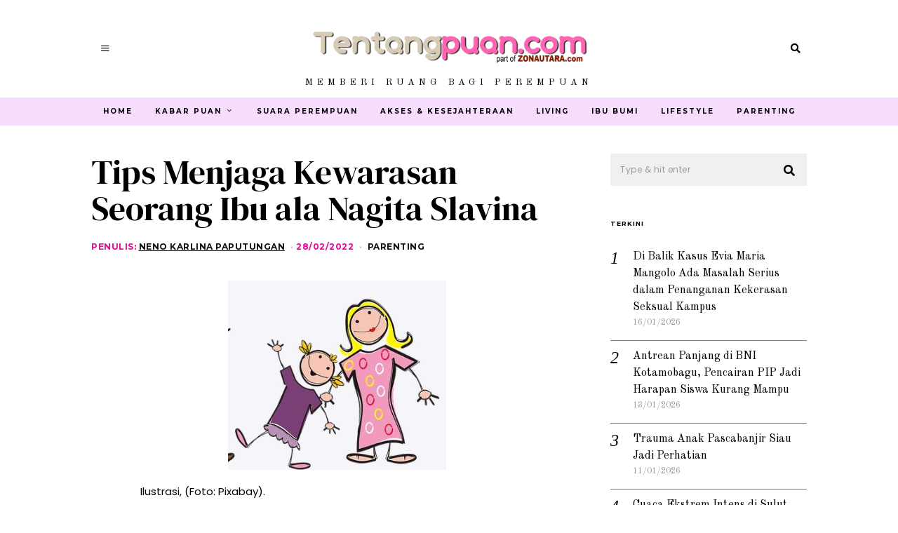

--- FILE ---
content_type: text/html; charset=UTF-8
request_url: https://tentangpuan.com/2022/02/28/tips-menjaga-kewarasan-seorang-ibu-ala-nagita-slavina/
body_size: 19946
content:
<!DOCTYPE html>
<html lang="en-US" prefix="og: https://ogp.me/ns#" class="no-js">
<head>
	<meta charset="UTF-8">
	<meta name="viewport" content="width=device-width, initial-scale=1.0">
	<link rel="profile" href="https://gmpg.org/xfn/11">
    
	<!--[if lt IE 9]>
	<script src="https://tentangpuan.com/wp-content/themes/fox/js/html5.js"></script>
	<![endif]-->
    
    <script>(function(html){html.className = html.className.replace(/\bno-js\b/,'js')})(document.documentElement);</script>
	<style>img:is([sizes="auto" i], [sizes^="auto," i]) { contain-intrinsic-size: 3000px 1500px }</style>
	
<!-- Search Engine Optimization by Rank Math - https://rankmath.com/ -->
<title>Tips Menjaga Kewarasan Seorang Ibu ala Nagita Slavina - Tentang Puan https://tentangpuan.com/wp-content/uploads/2022/02/Ibus.jpg</title>
<meta name="description" content="Salah satu referensi Gigi dalam mencari tips dan berdiskusi tentang ilmu parenting didapatnya dari Babyologist, komunitas yang berfokus pada perjalanan kehamilan dan pengasuhan anak. Hal yang dirasakannya juga setelah berbagi cerita dan momen pengasuhan, Gigi merasa lebih legowo menjadi perannya sebagai ibu."/>
<meta name="robots" content="follow, index, max-snippet:-1, max-video-preview:-1, max-image-preview:large"/>
<link rel="canonical" href="https://tentangpuan.com/2022/02/28/tips-menjaga-kewarasan-seorang-ibu-ala-nagita-slavina/" />
<meta property="og:locale" content="en_US" />
<meta property="og:type" content="article" />
<meta property="og:title" content="Tips Menjaga Kewarasan Seorang Ibu ala Nagita Slavina - Tentang Puan https://tentangpuan.com/wp-content/uploads/2022/02/Ibus.jpg" />
<meta property="og:description" content="Salah satu referensi Gigi dalam mencari tips dan berdiskusi tentang ilmu parenting didapatnya dari Babyologist, komunitas yang berfokus pada perjalanan kehamilan dan pengasuhan anak. Hal yang dirasakannya juga setelah berbagi cerita dan momen pengasuhan, Gigi merasa lebih legowo menjadi perannya sebagai ibu." />
<meta property="og:url" content="https://tentangpuan.com/2022/02/28/tips-menjaga-kewarasan-seorang-ibu-ala-nagita-slavina/" />
<meta property="og:site_name" content="Tentang Puan" />
<meta property="article:tag" content="ibu stress" />
<meta property="article:tag" content="kewarasaan" />
<meta property="article:tag" content="mengurus anak" />
<meta property="article:tag" content="Nagita Slavina" />
<meta property="article:tag" content="perempuan" />
<meta property="article:section" content="Parenting" />
<meta property="og:updated_time" content="2022-02-28T18:25:52+08:00" />
<meta property="og:image" content="https://tentangpuan.com/wp-content/uploads/2022/02/Ibus.jpg" />
<meta property="og:image:secure_url" content="https://tentangpuan.com/wp-content/uploads/2022/02/Ibus.jpg" />
<meta property="og:image:width" content="311" />
<meta property="og:image:height" content="270" />
<meta property="og:image:alt" content="Ibu dan anak" />
<meta property="og:image:type" content="image/jpeg" />
<meta property="article:published_time" content="2022-02-28T18:25:49+08:00" />
<meta property="article:modified_time" content="2022-02-28T18:25:52+08:00" />
<meta name="twitter:card" content="summary_large_image" />
<meta name="twitter:title" content="Tips Menjaga Kewarasan Seorang Ibu ala Nagita Slavina - Tentang Puan https://tentangpuan.com/wp-content/uploads/2022/02/Ibus.jpg" />
<meta name="twitter:description" content="Salah satu referensi Gigi dalam mencari tips dan berdiskusi tentang ilmu parenting didapatnya dari Babyologist, komunitas yang berfokus pada perjalanan kehamilan dan pengasuhan anak. Hal yang dirasakannya juga setelah berbagi cerita dan momen pengasuhan, Gigi merasa lebih legowo menjadi perannya sebagai ibu." />
<meta name="twitter:image" content="https://tentangpuan.com/wp-content/uploads/2022/02/Ibus.jpg" />
<script type="application/ld+json" class="rank-math-schema">{"@context":"https://schema.org","@graph":[{"@type":"Organization","@id":"https://tentangpuan.com/#organization","name":"Tentang Puan","url":"https://tentangpuan.com","logo":{"@type":"ImageObject","@id":"https://tentangpuan.com/#logo","url":"https://tentangpuan.com/wp-content/uploads/2021/02/cropped-logo-512-tentangpuan.png","contentUrl":"https://tentangpuan.com/wp-content/uploads/2021/02/cropped-logo-512-tentangpuan.png","caption":"Tentang Puan","inLanguage":"en-US","width":"512","height":"512"}},{"@type":"WebSite","@id":"https://tentangpuan.com/#website","url":"https://tentangpuan.com","name":"Tentang Puan","publisher":{"@id":"https://tentangpuan.com/#organization"},"inLanguage":"en-US"},{"@type":"ImageObject","@id":"https://tentangpuan.com/wp-content/uploads/2022/02/Ibus.jpg","url":"https://tentangpuan.com/wp-content/uploads/2022/02/Ibus.jpg","width":"311","height":"270","caption":"Ibu dan anak","inLanguage":"en-US"},{"@type":"WebPage","@id":"https://tentangpuan.com/2022/02/28/tips-menjaga-kewarasan-seorang-ibu-ala-nagita-slavina/#webpage","url":"https://tentangpuan.com/2022/02/28/tips-menjaga-kewarasan-seorang-ibu-ala-nagita-slavina/","name":"Tips Menjaga Kewarasan Seorang Ibu ala Nagita Slavina - Tentang Puan https://tentangpuan.com/wp-content/uploads/2022/02/Ibus.jpg","datePublished":"2022-02-28T18:25:49+08:00","dateModified":"2022-02-28T18:25:52+08:00","isPartOf":{"@id":"https://tentangpuan.com/#website"},"primaryImageOfPage":{"@id":"https://tentangpuan.com/wp-content/uploads/2022/02/Ibus.jpg"},"inLanguage":"en-US"},{"@type":"Person","@id":"https://tentangpuan.com/author/redaksi-2/","name":"Neno Karlina Paputungan","url":"https://tentangpuan.com/author/redaksi-2/","image":{"@type":"ImageObject","@id":"https://secure.gravatar.com/avatar/d8b1aebf9b9cc529fa0110ae7bbd0d346e2200684b0ca48ca7692f196c043012?s=96&amp;d=mm&amp;r=g","url":"https://secure.gravatar.com/avatar/d8b1aebf9b9cc529fa0110ae7bbd0d346e2200684b0ca48ca7692f196c043012?s=96&amp;d=mm&amp;r=g","caption":"Neno Karlina Paputungan","inLanguage":"en-US"},"worksFor":{"@id":"https://tentangpuan.com/#organization"}},{"@type":"NewsArticle","headline":"Tips Menjaga Kewarasan Seorang Ibu ala Nagita Slavina - Tentang Puan","datePublished":"2022-02-28T18:25:49+08:00","dateModified":"2022-02-28T18:25:52+08:00","articleSection":"Parenting","author":{"@id":"https://tentangpuan.com/author/redaksi-2/","name":"Neno Karlina Paputungan"},"publisher":{"@id":"https://tentangpuan.com/#organization"},"description":"Salah satu referensi Gigi dalam mencari tips dan berdiskusi tentang ilmu parenting didapatnya dari Babyologist, komunitas yang berfokus pada perjalanan kehamilan dan pengasuhan anak. Hal yang dirasakannya juga setelah berbagi cerita dan momen pengasuhan, Gigi merasa lebih legowo menjadi perannya sebagai ibu.","name":"Tips Menjaga Kewarasan Seorang Ibu ala Nagita Slavina - Tentang Puan","@id":"https://tentangpuan.com/2022/02/28/tips-menjaga-kewarasan-seorang-ibu-ala-nagita-slavina/#richSnippet","isPartOf":{"@id":"https://tentangpuan.com/2022/02/28/tips-menjaga-kewarasan-seorang-ibu-ala-nagita-slavina/#webpage"},"image":{"@id":"https://tentangpuan.com/wp-content/uploads/2022/02/Ibus.jpg"},"inLanguage":"en-US","mainEntityOfPage":{"@id":"https://tentangpuan.com/2022/02/28/tips-menjaga-kewarasan-seorang-ibu-ala-nagita-slavina/#webpage"}}]}</script>
<!-- /Rank Math WordPress SEO plugin -->

<link rel='dns-prefetch' href='//fonts.googleapis.com' />
<link href='https://fonts.gstatic.com' crossorigin rel='preconnect' />
<link rel="alternate" type="application/rss+xml" title="Tentang Puan &raquo; Feed" href="https://tentangpuan.com/feed/" />
<link rel="alternate" type="application/rss+xml" title="Tentang Puan &raquo; Comments Feed" href="https://tentangpuan.com/comments/feed/" />
<link rel="alternate" type="application/rss+xml" title="Tentang Puan &raquo; Tips Menjaga Kewarasan Seorang Ibu ala Nagita Slavina Comments Feed" href="https://tentangpuan.com/2022/02/28/tips-menjaga-kewarasan-seorang-ibu-ala-nagita-slavina/feed/" />
<script>
window._wpemojiSettings = {"baseUrl":"https:\/\/s.w.org\/images\/core\/emoji\/16.0.1\/72x72\/","ext":".png","svgUrl":"https:\/\/s.w.org\/images\/core\/emoji\/16.0.1\/svg\/","svgExt":".svg","source":{"concatemoji":"https:\/\/tentangpuan.com\/wp-includes\/js\/wp-emoji-release.min.js?ver=6.8.3"}};
/*! This file is auto-generated */
!function(s,n){var o,i,e;function c(e){try{var t={supportTests:e,timestamp:(new Date).valueOf()};sessionStorage.setItem(o,JSON.stringify(t))}catch(e){}}function p(e,t,n){e.clearRect(0,0,e.canvas.width,e.canvas.height),e.fillText(t,0,0);var t=new Uint32Array(e.getImageData(0,0,e.canvas.width,e.canvas.height).data),a=(e.clearRect(0,0,e.canvas.width,e.canvas.height),e.fillText(n,0,0),new Uint32Array(e.getImageData(0,0,e.canvas.width,e.canvas.height).data));return t.every(function(e,t){return e===a[t]})}function u(e,t){e.clearRect(0,0,e.canvas.width,e.canvas.height),e.fillText(t,0,0);for(var n=e.getImageData(16,16,1,1),a=0;a<n.data.length;a++)if(0!==n.data[a])return!1;return!0}function f(e,t,n,a){switch(t){case"flag":return n(e,"\ud83c\udff3\ufe0f\u200d\u26a7\ufe0f","\ud83c\udff3\ufe0f\u200b\u26a7\ufe0f")?!1:!n(e,"\ud83c\udde8\ud83c\uddf6","\ud83c\udde8\u200b\ud83c\uddf6")&&!n(e,"\ud83c\udff4\udb40\udc67\udb40\udc62\udb40\udc65\udb40\udc6e\udb40\udc67\udb40\udc7f","\ud83c\udff4\u200b\udb40\udc67\u200b\udb40\udc62\u200b\udb40\udc65\u200b\udb40\udc6e\u200b\udb40\udc67\u200b\udb40\udc7f");case"emoji":return!a(e,"\ud83e\udedf")}return!1}function g(e,t,n,a){var r="undefined"!=typeof WorkerGlobalScope&&self instanceof WorkerGlobalScope?new OffscreenCanvas(300,150):s.createElement("canvas"),o=r.getContext("2d",{willReadFrequently:!0}),i=(o.textBaseline="top",o.font="600 32px Arial",{});return e.forEach(function(e){i[e]=t(o,e,n,a)}),i}function t(e){var t=s.createElement("script");t.src=e,t.defer=!0,s.head.appendChild(t)}"undefined"!=typeof Promise&&(o="wpEmojiSettingsSupports",i=["flag","emoji"],n.supports={everything:!0,everythingExceptFlag:!0},e=new Promise(function(e){s.addEventListener("DOMContentLoaded",e,{once:!0})}),new Promise(function(t){var n=function(){try{var e=JSON.parse(sessionStorage.getItem(o));if("object"==typeof e&&"number"==typeof e.timestamp&&(new Date).valueOf()<e.timestamp+604800&&"object"==typeof e.supportTests)return e.supportTests}catch(e){}return null}();if(!n){if("undefined"!=typeof Worker&&"undefined"!=typeof OffscreenCanvas&&"undefined"!=typeof URL&&URL.createObjectURL&&"undefined"!=typeof Blob)try{var e="postMessage("+g.toString()+"("+[JSON.stringify(i),f.toString(),p.toString(),u.toString()].join(",")+"));",a=new Blob([e],{type:"text/javascript"}),r=new Worker(URL.createObjectURL(a),{name:"wpTestEmojiSupports"});return void(r.onmessage=function(e){c(n=e.data),r.terminate(),t(n)})}catch(e){}c(n=g(i,f,p,u))}t(n)}).then(function(e){for(var t in e)n.supports[t]=e[t],n.supports.everything=n.supports.everything&&n.supports[t],"flag"!==t&&(n.supports.everythingExceptFlag=n.supports.everythingExceptFlag&&n.supports[t]);n.supports.everythingExceptFlag=n.supports.everythingExceptFlag&&!n.supports.flag,n.DOMReady=!1,n.readyCallback=function(){n.DOMReady=!0}}).then(function(){return e}).then(function(){var e;n.supports.everything||(n.readyCallback(),(e=n.source||{}).concatemoji?t(e.concatemoji):e.wpemoji&&e.twemoji&&(t(e.twemoji),t(e.wpemoji)))}))}((window,document),window._wpemojiSettings);
</script>

<style id='wp-emoji-styles-inline-css'>

	img.wp-smiley, img.emoji {
		display: inline !important;
		border: none !important;
		box-shadow: none !important;
		height: 1em !important;
		width: 1em !important;
		margin: 0 0.07em !important;
		vertical-align: -0.1em !important;
		background: none !important;
		padding: 0 !important;
	}
</style>
<link rel='stylesheet' id='wp-block-library-css' href='https://tentangpuan.com/wp-includes/css/dist/block-library/style.min.css?ver=6.8.3' media='all' />
<style id='classic-theme-styles-inline-css'>
/*! This file is auto-generated */
.wp-block-button__link{color:#fff;background-color:#32373c;border-radius:9999px;box-shadow:none;text-decoration:none;padding:calc(.667em + 2px) calc(1.333em + 2px);font-size:1.125em}.wp-block-file__button{background:#32373c;color:#fff;text-decoration:none}
</style>
<style id='global-styles-inline-css'>
:root{--wp--preset--aspect-ratio--square: 1;--wp--preset--aspect-ratio--4-3: 4/3;--wp--preset--aspect-ratio--3-4: 3/4;--wp--preset--aspect-ratio--3-2: 3/2;--wp--preset--aspect-ratio--2-3: 2/3;--wp--preset--aspect-ratio--16-9: 16/9;--wp--preset--aspect-ratio--9-16: 9/16;--wp--preset--color--black: #000000;--wp--preset--color--cyan-bluish-gray: #abb8c3;--wp--preset--color--white: #ffffff;--wp--preset--color--pale-pink: #f78da7;--wp--preset--color--vivid-red: #cf2e2e;--wp--preset--color--luminous-vivid-orange: #ff6900;--wp--preset--color--luminous-vivid-amber: #fcb900;--wp--preset--color--light-green-cyan: #7bdcb5;--wp--preset--color--vivid-green-cyan: #00d084;--wp--preset--color--pale-cyan-blue: #8ed1fc;--wp--preset--color--vivid-cyan-blue: #0693e3;--wp--preset--color--vivid-purple: #9b51e0;--wp--preset--gradient--vivid-cyan-blue-to-vivid-purple: linear-gradient(135deg,rgba(6,147,227,1) 0%,rgb(155,81,224) 100%);--wp--preset--gradient--light-green-cyan-to-vivid-green-cyan: linear-gradient(135deg,rgb(122,220,180) 0%,rgb(0,208,130) 100%);--wp--preset--gradient--luminous-vivid-amber-to-luminous-vivid-orange: linear-gradient(135deg,rgba(252,185,0,1) 0%,rgba(255,105,0,1) 100%);--wp--preset--gradient--luminous-vivid-orange-to-vivid-red: linear-gradient(135deg,rgba(255,105,0,1) 0%,rgb(207,46,46) 100%);--wp--preset--gradient--very-light-gray-to-cyan-bluish-gray: linear-gradient(135deg,rgb(238,238,238) 0%,rgb(169,184,195) 100%);--wp--preset--gradient--cool-to-warm-spectrum: linear-gradient(135deg,rgb(74,234,220) 0%,rgb(151,120,209) 20%,rgb(207,42,186) 40%,rgb(238,44,130) 60%,rgb(251,105,98) 80%,rgb(254,248,76) 100%);--wp--preset--gradient--blush-light-purple: linear-gradient(135deg,rgb(255,206,236) 0%,rgb(152,150,240) 100%);--wp--preset--gradient--blush-bordeaux: linear-gradient(135deg,rgb(254,205,165) 0%,rgb(254,45,45) 50%,rgb(107,0,62) 100%);--wp--preset--gradient--luminous-dusk: linear-gradient(135deg,rgb(255,203,112) 0%,rgb(199,81,192) 50%,rgb(65,88,208) 100%);--wp--preset--gradient--pale-ocean: linear-gradient(135deg,rgb(255,245,203) 0%,rgb(182,227,212) 50%,rgb(51,167,181) 100%);--wp--preset--gradient--electric-grass: linear-gradient(135deg,rgb(202,248,128) 0%,rgb(113,206,126) 100%);--wp--preset--gradient--midnight: linear-gradient(135deg,rgb(2,3,129) 0%,rgb(40,116,252) 100%);--wp--preset--font-size--small: 13px;--wp--preset--font-size--medium: 20px;--wp--preset--font-size--large: 36px;--wp--preset--font-size--x-large: 42px;--wp--preset--spacing--20: 0.44rem;--wp--preset--spacing--30: 0.67rem;--wp--preset--spacing--40: 1rem;--wp--preset--spacing--50: 1.5rem;--wp--preset--spacing--60: 2.25rem;--wp--preset--spacing--70: 3.38rem;--wp--preset--spacing--80: 5.06rem;--wp--preset--shadow--natural: 6px 6px 9px rgba(0, 0, 0, 0.2);--wp--preset--shadow--deep: 12px 12px 50px rgba(0, 0, 0, 0.4);--wp--preset--shadow--sharp: 6px 6px 0px rgba(0, 0, 0, 0.2);--wp--preset--shadow--outlined: 6px 6px 0px -3px rgba(255, 255, 255, 1), 6px 6px rgba(0, 0, 0, 1);--wp--preset--shadow--crisp: 6px 6px 0px rgba(0, 0, 0, 1);}:where(.is-layout-flex){gap: 0.5em;}:where(.is-layout-grid){gap: 0.5em;}body .is-layout-flex{display: flex;}.is-layout-flex{flex-wrap: wrap;align-items: center;}.is-layout-flex > :is(*, div){margin: 0;}body .is-layout-grid{display: grid;}.is-layout-grid > :is(*, div){margin: 0;}:where(.wp-block-columns.is-layout-flex){gap: 2em;}:where(.wp-block-columns.is-layout-grid){gap: 2em;}:where(.wp-block-post-template.is-layout-flex){gap: 1.25em;}:where(.wp-block-post-template.is-layout-grid){gap: 1.25em;}.has-black-color{color: var(--wp--preset--color--black) !important;}.has-cyan-bluish-gray-color{color: var(--wp--preset--color--cyan-bluish-gray) !important;}.has-white-color{color: var(--wp--preset--color--white) !important;}.has-pale-pink-color{color: var(--wp--preset--color--pale-pink) !important;}.has-vivid-red-color{color: var(--wp--preset--color--vivid-red) !important;}.has-luminous-vivid-orange-color{color: var(--wp--preset--color--luminous-vivid-orange) !important;}.has-luminous-vivid-amber-color{color: var(--wp--preset--color--luminous-vivid-amber) !important;}.has-light-green-cyan-color{color: var(--wp--preset--color--light-green-cyan) !important;}.has-vivid-green-cyan-color{color: var(--wp--preset--color--vivid-green-cyan) !important;}.has-pale-cyan-blue-color{color: var(--wp--preset--color--pale-cyan-blue) !important;}.has-vivid-cyan-blue-color{color: var(--wp--preset--color--vivid-cyan-blue) !important;}.has-vivid-purple-color{color: var(--wp--preset--color--vivid-purple) !important;}.has-black-background-color{background-color: var(--wp--preset--color--black) !important;}.has-cyan-bluish-gray-background-color{background-color: var(--wp--preset--color--cyan-bluish-gray) !important;}.has-white-background-color{background-color: var(--wp--preset--color--white) !important;}.has-pale-pink-background-color{background-color: var(--wp--preset--color--pale-pink) !important;}.has-vivid-red-background-color{background-color: var(--wp--preset--color--vivid-red) !important;}.has-luminous-vivid-orange-background-color{background-color: var(--wp--preset--color--luminous-vivid-orange) !important;}.has-luminous-vivid-amber-background-color{background-color: var(--wp--preset--color--luminous-vivid-amber) !important;}.has-light-green-cyan-background-color{background-color: var(--wp--preset--color--light-green-cyan) !important;}.has-vivid-green-cyan-background-color{background-color: var(--wp--preset--color--vivid-green-cyan) !important;}.has-pale-cyan-blue-background-color{background-color: var(--wp--preset--color--pale-cyan-blue) !important;}.has-vivid-cyan-blue-background-color{background-color: var(--wp--preset--color--vivid-cyan-blue) !important;}.has-vivid-purple-background-color{background-color: var(--wp--preset--color--vivid-purple) !important;}.has-black-border-color{border-color: var(--wp--preset--color--black) !important;}.has-cyan-bluish-gray-border-color{border-color: var(--wp--preset--color--cyan-bluish-gray) !important;}.has-white-border-color{border-color: var(--wp--preset--color--white) !important;}.has-pale-pink-border-color{border-color: var(--wp--preset--color--pale-pink) !important;}.has-vivid-red-border-color{border-color: var(--wp--preset--color--vivid-red) !important;}.has-luminous-vivid-orange-border-color{border-color: var(--wp--preset--color--luminous-vivid-orange) !important;}.has-luminous-vivid-amber-border-color{border-color: var(--wp--preset--color--luminous-vivid-amber) !important;}.has-light-green-cyan-border-color{border-color: var(--wp--preset--color--light-green-cyan) !important;}.has-vivid-green-cyan-border-color{border-color: var(--wp--preset--color--vivid-green-cyan) !important;}.has-pale-cyan-blue-border-color{border-color: var(--wp--preset--color--pale-cyan-blue) !important;}.has-vivid-cyan-blue-border-color{border-color: var(--wp--preset--color--vivid-cyan-blue) !important;}.has-vivid-purple-border-color{border-color: var(--wp--preset--color--vivid-purple) !important;}.has-vivid-cyan-blue-to-vivid-purple-gradient-background{background: var(--wp--preset--gradient--vivid-cyan-blue-to-vivid-purple) !important;}.has-light-green-cyan-to-vivid-green-cyan-gradient-background{background: var(--wp--preset--gradient--light-green-cyan-to-vivid-green-cyan) !important;}.has-luminous-vivid-amber-to-luminous-vivid-orange-gradient-background{background: var(--wp--preset--gradient--luminous-vivid-amber-to-luminous-vivid-orange) !important;}.has-luminous-vivid-orange-to-vivid-red-gradient-background{background: var(--wp--preset--gradient--luminous-vivid-orange-to-vivid-red) !important;}.has-very-light-gray-to-cyan-bluish-gray-gradient-background{background: var(--wp--preset--gradient--very-light-gray-to-cyan-bluish-gray) !important;}.has-cool-to-warm-spectrum-gradient-background{background: var(--wp--preset--gradient--cool-to-warm-spectrum) !important;}.has-blush-light-purple-gradient-background{background: var(--wp--preset--gradient--blush-light-purple) !important;}.has-blush-bordeaux-gradient-background{background: var(--wp--preset--gradient--blush-bordeaux) !important;}.has-luminous-dusk-gradient-background{background: var(--wp--preset--gradient--luminous-dusk) !important;}.has-pale-ocean-gradient-background{background: var(--wp--preset--gradient--pale-ocean) !important;}.has-electric-grass-gradient-background{background: var(--wp--preset--gradient--electric-grass) !important;}.has-midnight-gradient-background{background: var(--wp--preset--gradient--midnight) !important;}.has-small-font-size{font-size: var(--wp--preset--font-size--small) !important;}.has-medium-font-size{font-size: var(--wp--preset--font-size--medium) !important;}.has-large-font-size{font-size: var(--wp--preset--font-size--large) !important;}.has-x-large-font-size{font-size: var(--wp--preset--font-size--x-large) !important;}
:where(.wp-block-post-template.is-layout-flex){gap: 1.25em;}:where(.wp-block-post-template.is-layout-grid){gap: 1.25em;}
:where(.wp-block-columns.is-layout-flex){gap: 2em;}:where(.wp-block-columns.is-layout-grid){gap: 2em;}
:root :where(.wp-block-pullquote){font-size: 1.5em;line-height: 1.6;}
</style>
<link rel='stylesheet' id='ap-front-styles-css' href='https://tentangpuan.com/wp-content/plugins/accesspress-anonymous-post/css/frontend-style.css?ver=2.8.2' media='all' />
<link rel='stylesheet' id='wi-fonts-css' href='https://fonts.googleapis.com/css?family=Poppins%3A400%7COld+Standard+TT%3A400%2C700%7CMontserrat%3A700%7CDM+Serif+Text%3A400%7CDM+Serif+Display%3A400%7CTinos%3A400&#038;display=swap&#038;ver=4.6.1.1' media='all' />
<link rel='stylesheet' id='mediaelement-css' href='https://tentangpuan.com/wp-includes/js/mediaelement/mediaelementplayer-legacy.min.css?ver=4.2.17' media='all' />
<link rel='stylesheet' id='wp-mediaelement-css' href='https://tentangpuan.com/wp-includes/js/mediaelement/wp-mediaelement.min.css?ver=6.8.3' media='all' />
<link rel='stylesheet' id='style-css' href='https://tentangpuan.com/wp-content/themes/fox/style.min.css?ver=4.6.1.1' media='all' />
<style id='style-inline-css'>
.social-list.style-plain:not(.style-text_color) a:hover,.wi-mainnav ul.menu ul > li:hover > a,
    .wi-mainnav ul.menu ul li.current-menu-item > a,
    .wi-mainnav ul.menu ul li.current-menu-ancestor > a,.related-title a:hover,.wi-pagination a.page-numbers:hover,.page-links > a:hover,.reading-progress-wrapper,.widget_archive a:hover, .widget_nav_menu a:hover, .widget_meta a:hover, .widget_recent_entries a:hover, .widget_categories a:hover,.tagcloud a:hover,.header-cart a:hover,.woocommerce .star-rating span:before,.null-instagram-feed .clear a:hover,.widget a.readmore:hover{color:#d2ab81}html .mejs-controls .mejs-time-rail .mejs-time-current,.fox-btn.btn-primary, button.btn-primary, input.btn-primary[type="button"], input.btn-primary[type="reset"], input.btn-primary[type="submit"],.social-list.style-black a:hover,.style--slider-nav-text .flex-direction-nav a:hover, .style--slider-nav-text .slick-nav:hover,.header-cart-icon .num,.post-item-thumbnail:hover .video-indicator-solid,a.more-link:hover,.post-newspaper .related-thumbnail,.review-item.overall .review-score,#respond #submit:hover,.reading-progress-wrapper::-webkit-progress-value,.reading-progress-wrapper::-moz-progress-value,.dropcap-color, .style--dropcap-color .enable-dropcap .dropcap-content > p:first-of-type:first-letter, .style--dropcap-color p.has-drop-cap:not(:focus):first-letter,.style--list-widget-3 .fox-post-count,.style--tagcloud-3 .tagcloud a:hover,.blog-widget-small .thumbnail-index,.foxmc-button-primary input[type="submit"],#footer-search .submit:hover,.wpcf7-submit:hover,.woocommerce .widget_price_filter .ui-slider .ui-slider-range,
.woocommerce .widget_price_filter .ui-slider .ui-slider-handle,.woocommerce span.onsale,
.woocommerce ul.products li.product .onsale,.woocommerce #respond input#submit.alt:hover,
.woocommerce a.button.alt:hover,
.woocommerce button.button.alt:hover,
.woocommerce input.button.alt:hover,.woocommerce a.add_to_cart_button:hover,.woocommerce #review_form #respond .form-submit input:hover{background-color:#d2ab81}.review-item.overall .review-score,.partial-content,.style--tagcloud-3 .tagcloud a:hover,.null-instagram-feed .clear a:hover{border-color:#d2ab81}.reading-progress-wrapper::-webkit-progress-value{background-color:#d2ab81}.reading-progress-wrapper::-moz-progress-value{background-color:#d2ab81}.home.blog .wi-content{padding-top:30px}.header-search-wrapper .search-btn, .header-cart-icon, .hamburger-btn{font-size:14px}.fox-logo img{width:400px}.header-row-nav, .header-row-nav.row-nav-dark, .sticky-header-background, .masthead-mobile-bg{background-color:#f9ddff}#footer-instagram{background-color:#000000}#footer-logo img{width:300px}#backtotop.backtotop-circle, #backtotop.backtotop-square{border-width:1px}#backtotop{color:#111111;background-color:#ffffff;border-color:#111111}.minimal-logo img{height:24px}.share-style-custom a{width:28px}.fox-share.color-custom a{color:#ffffff}.fox-share.background-custom a{background-color:#dddddd}.fox-share.hover-color-custom a:hover{color:#ffffff}.fox-share.hover-background-custom a:hover{background-color:#d2ab81}.reading-progress-wrapper{height:3px}a{color:#e50b9c}a:hover{color:#d2ab81}.fox-input, input[type="color"], input[type="date"], input[type="datetime"], input[type="datetime-local"], input[type="email"], input[type="month"], input[type="number"], input[type="password"], input[type="search"], input[type="tel"], input[type="text"], input[type="time"], input[type="url"], input[type="week"], input:not([type]), textarea{color:#999999;background-color:#f0f0f0}.wi-dropcap,.enable-dropcap .dropcap-content > p:first-of-type:first-letter, p.has-drop-cap:not(:focus):first-letter{font-weight:700}.wi-titlebar{background-color:#fafafa}.post-item-meta{color:#e50b9c}.post-item-meta a{color:#111111}.post-item-meta a:hover{color:#e50b9c}.standalone-categories a{color:#e50b9c}#mobile-logo img{height:26px}@media (min-width: 1200px) {.container,.cool-thumbnail-size-big .post-thumbnail{width:1020px}body.layout-boxed .wi-wrapper{width:1080px}}@media (min-width:1024px) {.secondary, .section-secondary{width:27.450980392157%}.has-sidebar .primary, .section-has-sidebar .section-primary, .section-sep{width:72.549019607843%}}body,.font-body,.post-item-subtitle,.single .entry-content,.page .entry-content,.fox-input,input[type="color"],input[type="date"],input[type="datetime"],input[type="datetime-local"],input[type="email"],input[type="month"],input[type="number"],input[type="password"],input[type="search"],input[type="tel"],input[type="text"],input[type="time"],input[type="url"],input[type="week"],input:not([type]),textarea,.wp-caption-text,.post-thumbnail-standard figcaption,.wp-block-image figcaption,.blocks-gallery-caption,.footer-copyright{font-family:"Poppins",sans-serif}.font-heading,h1,h2,h3,h4,h5,h6,.wp-block-quote.is-large cite,.wp-block-quote.is-style-large cite,.fox-term-list,.wp-block-cover-text,.title-label,.thumbnail-view,.readmore,a.more-link,.post-big a.more-link,.style--slider-navtext .flex-direction-nav a,.page-links-container,.authorbox-nav,.post-navigation .post-title,.review-criterion,.review-score,.review-text,.commentlist .fn,.reply a,.widget_archive,.widget_nav_menu,.widget_meta,.widget_recent_entries,.widget_categories,.widget_rss > ul a.rsswidget,.widget_rss > ul > li > cite,.widget_recent_comments,#backtotop,.view-count,.tagcloud,.woocommerce span.onsale,.woocommerce ul.products li.product .onsale,.woocommerce #respond input#submit,.woocommerce a.button,.woocommerce button.button,.woocommerce input.button,.woocommerce a.added_to_cart,.woocommerce nav.woocommerce-pagination ul,.woocommerce div.product p.price,.woocommerce div.product span.price,.woocommerce div.product .woocommerce-tabs ul.tabs li a,.woocommerce #reviews #comments ol.commentlist li .comment-text p.meta,.woocommerce table.shop_table th,.woocommerce table.shop_table td.product-name a,.slogan,.post-item-title,.wi-dropcap,.enable-dropcap .dropcap-content > p:first-of-type:first-letter,p.has-drop-cap:not(:focus):first-letter{font-family:"Old Standard TT",serif}.fox-btn,button,input[type="button"],input[type="reset"],input[type="submit"],.post-item-meta,.standalone-categories,.wi-mainnav ul.menu > li > a,.footer-bottom .widget_nav_menu,#footernav,.offcanvas-nav,.wi-mainnav ul.menu ul,.header-builder .widget_nav_menu  ul.menu ul,.single-heading,.widget-title,.article-big .readmore{font-family:"Montserrat",sans-serif}.min-logo-text,.fox-logo,.mobile-logo-text{font-family:"Plaster",cursive}.archive-title{font-family:"DM Serif Text",serif}.post-item-title.post-title,.page-title,.section-heading h2{font-family:"DM Serif Display",serif}blockquote{font-family:"Tinos",serif}body, .font-body{font-size:16px;font-weight:400;font-style:normal;text-transform:none;letter-spacing:0px;line-height:1.8}h1, h2, h3, h4, h5, h6{font-weight:400;text-transform:none;line-height:1.3}h2{font-size:2.0625em;font-style:normal}h3{font-size:1.625em;font-style:normal}h4{font-size:1.25em;font-style:normal}.fox-logo, .min-logo-text, .mobile-logo-text{font-size:32px;font-weight:400;font-style:normal;text-transform:uppercase;letter-spacing:0px;line-height:1.1}.slogan{font-size:0.8125em;font-weight:400;font-style:normal;text-transform:uppercase;letter-spacing:6px;line-height:1.1}.wi-mainnav ul.menu > li > a, .footer-bottom .widget_nav_menu, #footernav, .offcanvas-nav{font-size:10px;font-weight:400;text-transform:uppercase;letter-spacing:2px}.wi-mainnav ul.menu ul, .header-builder .widget_nav_menu  ul.menu ul{font-style:normal}.post-item-title{font-weight:400;font-style:normal}.post-item-meta{font-size:12px;font-weight:400;font-style:normal;text-transform:uppercase}.standalone-categories{font-size:9px;font-weight:400;font-style:normal;letter-spacing:2px}.archive-title{font-weight:400;font-style:normal;text-transform:none}.post-item-title.post-title, .page-title{font-weight:400;font-style:normal}.post-item-subtitle{font-style:normal}.single .entry-content, .page .entry-content{font-size:20px;font-style:normal}.single-heading{font-size:11px;font-weight:400;font-style:normal;text-transform:uppercase;letter-spacing:2px}.widget-title{font-size:9px;font-weight:600;font-style:normal;text-transform:uppercase;letter-spacing:1px}.section-heading h2{font-weight:400;font-style:normal;text-transform:none;letter-spacing:0px;line-height:1.2}.fox-btn, button, input[type="button"], input[type="reset"], input[type="submit"], .article-big .readmore{font-size:10px;font-weight:400;font-style:normal;text-transform:uppercase;letter-spacing:2px}.fox-input, input[type="color"], input[type="date"], input[type="datetime"], input[type="datetime-local"], input[type="email"], input[type="month"], input[type="number"], input[type="password"], input[type="search"], input[type="tel"], input[type="text"], input[type="time"], input[type="url"], input[type="week"], input:not([type]), textarea{font-size:12px;font-style:normal;letter-spacing:0.5px}blockquote{font-size:1.2em;font-weight:400;font-style:normal;text-transform:uppercase;letter-spacing:1px}.wi-dropcap,.enable-dropcap .dropcap-content > p:first-of-type:first-letter, p.has-drop-cap:not(:focus):first-letter{font-style:normal}.wp-caption-text, .post-thumbnail-standard figcaption, .wp-block-image figcaption, .blocks-gallery-caption{font-style:normal}.footer-copyright{font-style:normal}.offcanvas-nav{font-style:normal}@media only screen and (max-width: 1023px){body, .font-body{font-size:16px}.fox-logo, .min-logo-text, .mobile-logo-text{font-size:24px}}@media only screen and (max-width: 567px){body, .font-body{font-size:14px}.fox-logo, .min-logo-text, .mobile-logo-text{font-size:14px}.single .entry-content, .page .entry-content{font-size:16px}}.fox-logo{margin-top:20px;margin-bottom:20px}.widget-title{margin-bottom:20px;border-style:solid}.fox-input, input[type="color"], input[type="date"], input[type="datetime"], input[type="datetime-local"], input[type="email"], input[type="month"], input[type="number"], input[type="password"], input[type="search"], input[type="tel"], input[type="text"], input[type="time"], input[type="url"], input[type="week"], input:not([type]), textarea{border-top-width:0px;border-right-width:0px;border-bottom-width:0px;border-left-width:0px}@media only screen and (max-width: 1023px){}@media only screen and (max-width: 567px){}#footer-widgets{background-color:#c6adad}#footer-bottom{background-color:#ffffff}
</style>
<script src="https://tentangpuan.com/wp-includes/js/jquery/jquery.min.js?ver=3.7.1" id="jquery-core-js"></script>
<script src="https://tentangpuan.com/wp-includes/js/jquery/jquery-migrate.min.js?ver=3.4.1" id="jquery-migrate-js"></script>
<link rel="https://api.w.org/" href="https://tentangpuan.com/wp-json/" /><link rel="alternate" title="JSON" type="application/json" href="https://tentangpuan.com/wp-json/wp/v2/posts/1221" /><link rel="EditURI" type="application/rsd+xml" title="RSD" href="https://tentangpuan.com/xmlrpc.php?rsd" />
<meta name="generator" content="WordPress 6.8.3" />
<link rel='shortlink' href='https://tentangpuan.com/?p=1221' />
<link rel="alternate" title="oEmbed (JSON)" type="application/json+oembed" href="https://tentangpuan.com/wp-json/oembed/1.0/embed?url=https%3A%2F%2Ftentangpuan.com%2F2022%2F02%2F28%2Ftips-menjaga-kewarasan-seorang-ibu-ala-nagita-slavina%2F" />
<link rel="alternate" title="oEmbed (XML)" type="text/xml+oembed" href="https://tentangpuan.com/wp-json/oembed/1.0/embed?url=https%3A%2F%2Ftentangpuan.com%2F2022%2F02%2F28%2Ftips-menjaga-kewarasan-seorang-ibu-ala-nagita-slavina%2F&#038;format=xml" />

<meta property="og:image" content="https://tentangpuan.com/wp-content/uploads/2022/02/Ibus.jpg"/>
<meta property="og:image:secure_url" content="https://tentangpuan.com/wp-content/uploads/2022/02/Ibus.jpg" />

    <link rel="pingback" href="https://tentangpuan.com/xmlrpc.php">
<meta name="generator" content="Elementor 3.34.0; features: additional_custom_breakpoints; settings: css_print_method-external, google_font-enabled, font_display-auto">
			<style>
				.e-con.e-parent:nth-of-type(n+4):not(.e-lazyloaded):not(.e-no-lazyload),
				.e-con.e-parent:nth-of-type(n+4):not(.e-lazyloaded):not(.e-no-lazyload) * {
					background-image: none !important;
				}
				@media screen and (max-height: 1024px) {
					.e-con.e-parent:nth-of-type(n+3):not(.e-lazyloaded):not(.e-no-lazyload),
					.e-con.e-parent:nth-of-type(n+3):not(.e-lazyloaded):not(.e-no-lazyload) * {
						background-image: none !important;
					}
				}
				@media screen and (max-height: 640px) {
					.e-con.e-parent:nth-of-type(n+2):not(.e-lazyloaded):not(.e-no-lazyload),
					.e-con.e-parent:nth-of-type(n+2):not(.e-lazyloaded):not(.e-no-lazyload) * {
						background-image: none !important;
					}
				}
			</style>
			<link rel="icon" href="https://tentangpuan.com/wp-content/uploads/2021/02/cropped-logo-512-tentangpuan-32x32.png" sizes="32x32" />
<link rel="icon" href="https://tentangpuan.com/wp-content/uploads/2021/02/cropped-logo-512-tentangpuan-192x192.png" sizes="192x192" />
<link rel="apple-touch-icon" href="https://tentangpuan.com/wp-content/uploads/2021/02/cropped-logo-512-tentangpuan-180x180.png" />
<meta name="msapplication-TileImage" content="https://tentangpuan.com/wp-content/uploads/2021/02/cropped-logo-512-tentangpuan-270x270.png" />

<style id="color-preview"></style>

            
</head>

<body data-rsssl=1 class="wp-singular post-template-default single single-post postid-1221 single-format-standard wp-theme-fox layout-wide style--dropcap-default dropcap-style-default style--dropcap-font-heading style--tag-block-2 style--tag-block style--list-widget-1 style--tagcloud-1 style--blockquote-has-icon style--blockquote-icon-2 style--single-heading-border_top style--link-2 elementor-default elementor-kit-6" itemscope itemtype="https://schema.org/WebPage">
    
        
    <div id="wi-all" class="fox-outer-wrapper fox-all wi-all">

        
        <div id="wi-wrapper" class="fox-wrapper wi-wrapper">

            <div class="wi-container">

                
                
<header id="masthead" class="site-header header-classic header-sticky-style-heavy-shadow submenu-light" itemscope itemtype="https://schema.org/WPHeader">

    
<div class="header-container header-stack3 header-nav-none">


    
    
<div class="header-classic-row header-row-branding header-row-main header-stack3-main">

    <div class="container">
        
        
    <div id="logo-area" class="fox-logo-area fox-header-logo site-branding">
        
        <div id="wi-logo" class="fox-logo-container">
            
            <h2 class="wi-logo-main fox-logo logo-type-image" id="site-logo">                
                <a href="https://tentangpuan.com" rel="home">
                    
                    <img fetchpriority="high" width="2000" height="284" src="https://tentangpuan.com/wp-content/uploads/2024/12/Logo-Tentang-Puan-part-of-ZU.png" class="main-img-logo" alt="" decoding="async" srcset="https://tentangpuan.com/wp-content/uploads/2024/12/Logo-Tentang-Puan-part-of-ZU.png 2000w, https://tentangpuan.com/wp-content/uploads/2024/12/Logo-Tentang-Puan-part-of-ZU-300x43.png 300w, https://tentangpuan.com/wp-content/uploads/2024/12/Logo-Tentang-Puan-part-of-ZU-1024x145.png 1024w, https://tentangpuan.com/wp-content/uploads/2024/12/Logo-Tentang-Puan-part-of-ZU-768x109.png 768w, https://tentangpuan.com/wp-content/uploads/2024/12/Logo-Tentang-Puan-part-of-ZU-1536x218.png 1536w, https://tentangpuan.com/wp-content/uploads/2024/12/Logo-Tentang-Puan-part-of-ZU-480x68.png 480w" sizes="(max-width: 2000px) 100vw, 2000px" />                    
                </a>
                
            </h2>
        </div><!-- .fox-logo-container -->

          
    <h3 class="slogan site-description">Memberi ruang bagi perempuan</h3>
    
    </div><!-- #logo-area -->

            
                <div class="header-stack3-left header-stack3-part">
            
            
    <a class="toggle-menu hamburger hamburger-btn">
        <i class="feather-menu"></i>
        <i class="feather-x"></i>
    </a>

            
        </div><!-- .header-stack3-part -->
                
                <div class="header-stack3-right header-stack3-part">
            
            
<div class="header-search-wrapper header-search-modal">
    
    <span class="search-btn search-btn-modal">
        <i class="fa fa-search"></i>    </span>
    
    <div class="modal-search-wrapper">
        
        <div class="container">
            
            <div class="modal-search-container">
    
                <div class="searchform">
    
    <form role="search" method="get" action="https://tentangpuan.com/" itemprop="potentialAction" itemscope itemtype="https://schema.org/SearchAction" class="form">
        
        <input type="text" name="s" class="s search-field" value="" placeholder="Type &amp; hit enter" />
        
        <button class="submit" role="button" title="Go">
            
            <i class="fa fa-search"></i>            
        </button>
        
    </form><!-- .form -->
    
</div><!-- .searchform -->                
                                
            </div><!-- .modal-search-container -->
            
        </div><!-- .header-search-form -->
        
        <span class="close-modal"><i class="feather-x"></i></span>
    
    </div><!-- .modal-search-wrapper -->
    
</div><!-- .header-search-wrapper -->

            
        </div><!-- .header-stack3-part -->
        
    </div><!-- .container -->
    
    
</div><!-- .header-row-main -->
    
    
<div class="row-nav-has-background row-nav-light row-nav-style-active-2 header-classic-row header-row-nav header-sticky-element">

    <div class="container">

        <a href="https://tentangpuan.com" class="wi-logo"><img width="512" height="512" src="https://tentangpuan.com/wp-content/uploads/2021/02/logo-512-tentangpuan.png" class="sticky-img-logo" alt="" decoding="async" srcset="https://tentangpuan.com/wp-content/uploads/2021/02/logo-512-tentangpuan.png 512w, https://tentangpuan.com/wp-content/uploads/2021/02/logo-512-tentangpuan-300x300.png 300w, https://tentangpuan.com/wp-content/uploads/2021/02/logo-512-tentangpuan-150x150.png 150w, https://tentangpuan.com/wp-content/uploads/2021/02/logo-512-tentangpuan-480x480.png 480w" sizes="(max-width: 512px) 100vw, 512px" /></a>
    <nav id="wi-mainnav" class="navigation-ele wi-mainnav" role="navigation" itemscope itemtype="https://schema.org/SiteNavigationElement">
        
        <div class="menu style-indicator-angle-down"><ul id="menu-primary" class="menu"><li id="menu-item-21" class="menu-item menu-item-type-custom menu-item-object-custom menu-item-home menu-item-21"><a href="https://tentangpuan.com">Home</a></li>
<li id="menu-item-26" class="menu-item menu-item-type-taxonomy menu-item-object-category menu-item-26 mega mega-item"><a href="https://tentangpuan.com/category/kabar-puan/">Kabar Puan</a><ul class="sub-menu submenu-display-items">            <li class="menu-item post-nav-item">
                    
                <article class="wi-post post-item post-nav-item-inner" itemscope itemtype="https://schema.org/CreativeWork">

                    <div class="nav-thumbnail-wrapper">
                    
                        <div class="nav-thumbnail-loading">
                            <span class="fox-loading-element"><i class="fa fa-spinner fa-spin"></i></span>                        </div>
                        
                    </div>
                    
                    <div class="post-nav-item-text">

                    </div><!-- .post-nav-item-text -->

                </article><!-- .post-nav-item-inner -->

            </li><!-- .post-nav-item.menu-item -->
            
        
            <li class="menu-item post-nav-item">
                    
                <article class="wi-post post-item post-nav-item-inner" itemscope itemtype="https://schema.org/CreativeWork">

                    <div class="nav-thumbnail-wrapper">
                    
                        <div class="nav-thumbnail-loading">
                            <span class="fox-loading-element"><i class="fa fa-spinner fa-spin"></i></span>                        </div>
                        
                    </div>
                    
                    <div class="post-nav-item-text">

                    </div><!-- .post-nav-item-text -->

                </article><!-- .post-nav-item-inner -->

            </li><!-- .post-nav-item.menu-item -->
            
        
            <li class="menu-item post-nav-item">
                    
                <article class="wi-post post-item post-nav-item-inner" itemscope itemtype="https://schema.org/CreativeWork">

                    <div class="nav-thumbnail-wrapper">
                    
                        <div class="nav-thumbnail-loading">
                            <span class="fox-loading-element"><i class="fa fa-spinner fa-spin"></i></span>                        </div>
                        
                    </div>
                    
                    <div class="post-nav-item-text">

                    </div><!-- .post-nav-item-text -->

                </article><!-- .post-nav-item-inner -->

            </li><!-- .post-nav-item.menu-item -->
            
        <span class="caret"></span></ul></li>
<li id="menu-item-2687" class="menu-item menu-item-type-taxonomy menu-item-object-category menu-item-2687"><a href="https://tentangpuan.com/category/suara-perempuan/">Suara Perempuan</a></li>
<li id="menu-item-2685" class="menu-item menu-item-type-taxonomy menu-item-object-category menu-item-2685"><a href="https://tentangpuan.com/category/akses-kesejahteraan/">Akses &amp; Kesejahteraan</a></li>
<li id="menu-item-865" class="menu-item menu-item-type-taxonomy menu-item-object-category menu-item-865"><a href="https://tentangpuan.com/category/living/">Living</a></li>
<li id="menu-item-2686" class="menu-item menu-item-type-taxonomy menu-item-object-category menu-item-2686"><a href="https://tentangpuan.com/category/ibu-bumi/">Ibu Bumi</a></li>
<li id="menu-item-65" class="menu-item menu-item-type-taxonomy menu-item-object-category menu-item-65"><a href="https://tentangpuan.com/category/lifestyle/">Lifestyle</a></li>
<li id="menu-item-866" class="menu-item menu-item-type-taxonomy menu-item-object-category current-post-ancestor current-menu-parent current-post-parent menu-item-866"><a href="https://tentangpuan.com/category/parenting/">Parenting</a></li>
</ul></div>        
    </nav><!-- #wi-mainnav -->

    
    </div><!-- .container -->

</div><!-- .header-element-nav -->



    
</div><!-- .header-container -->    
</header><!-- #masthead -->
                
<div id="masthead-mobile" class="masthead-mobile">
    
    <div class="container">
        
        <div class="masthead-mobile-left masthead-mobile-part">
            
            
    <a class="toggle-menu hamburger hamburger-btn">
        <i class="feather-menu"></i>
        <i class="feather-x"></i>
    </a>

            
                        
        </div><!-- .masthead-mobile-part -->
    
        
<h4 id="mobile-logo" class="mobile-logo mobile-logo-image">
    
    <a href="https://tentangpuan.com" rel="home">

                
        
        <img src="https://tentangpuan.com/wp-content/uploads/2024/12/Logo-Tentang-Puan-part-of-ZU.png" alt="Mobile Logo" />

        
    </a>
    
</h4><!-- .mobile-logo -->

            
        <div class="masthead-mobile-right masthead-mobile-part">
        
                        
        </div><!-- .masthead-mobile-part -->
    
    </div><!-- .container -->
    
    <div class="masthead-mobile-bg"></div>

</div><!-- #masthead-mobile -->

<div id="masthead-mobile-height"></div>
    
    
                <div id="wi-main" class="wi-main fox-main">

<article id="wi-content" class="wi-content wi-single single-style-1b padding-top-normal post-1221 post type-post status-publish format-standard has-post-thumbnail hentry category-parenting tag-ibu-stress tag-kewarasaan tag-mengurus-anak tag-nagita-slavina tag-perempuan has-sidebar sidebar-right" itemscope itemtype="https://schema.org/CreativeWork">
    
        
    <div class="single-big-section single-big-section-content">
        
        <div class="container">

            <div id="primary" class="primary content-area">

                <div class="theiaStickySidebar">

                        <header class="single-header post-header entry-header single-section align-left single-header-template-1 post-header-none" itemscope itemtype="https://schema.org/WPHeader">
    
        <div class="container">
            
            <div class="header-main">

                <div class="post-item-header"><div class="title-subtitle"><h1 class="post-title post-item-title">Tips Menjaga Kewarasan Seorang Ibu ala Nagita Slavina</h1></div>
<div class="post-item-meta wi-meta fox-meta post-header-section ">
    
    <div class="fox-meta-author entry-author meta-author" itemprop="author" itemscope itemtype="https://schema.org/Person"><span class="byline"> Penulis: <span class="author vcard"><a class="url fn" itemprop="url" rel="author" href="https://tentangpuan.com/author/redaksi-2/"><span itemprop="name">Neno Karlina Paputungan</span></a></span></span></div>    <div class="entry-date meta-time machine-time time-short"><time class="published" itemprop="datePublished" datetime="2022-02-28T18:25:49+08:00">28/02/2022</time><time class="updated" itemprop="dateModified" datetime="2022-02-28T18:25:52+08:00">28/02/2022</time></div>    
    <div class="entry-categories meta-categories categories-plain">

        <a href="https://tentangpuan.com/category/parenting/" rel="tag">Parenting</a>
    </div>

                    
</div>

</div>                
            </div><!-- .header-main -->

        </div><!-- .container -->
    
    </header><!-- .single-header -->
                        
<div class="thumbnail-wrapper single-big-section-thumbnail single-section">
    
    <div class="thumbnail-container">
        
        <div class="container">
            
            <div class="thumbnail-main">
                
                <div class="thumbnail-stretch-area">

                    <figure class="fox-figure post-thumbnail post-thumbnail-standard hover-none thumbnail-acute"  itemscope itemtype="https://schema.org/ImageObject"><span class="image-element thumbnail-inner"><img width="311" height="270" src="https://tentangpuan.com/wp-content/uploads/2022/02/Ibus.jpg" class="attachment-full size-full" alt="Ibu dan anak" decoding="async" srcset="https://tentangpuan.com/wp-content/uploads/2022/02/Ibus.jpg 311w, https://tentangpuan.com/wp-content/uploads/2022/02/Ibus-300x260.jpg 300w" sizes="(max-width: 311px) 100vw, 311px" /></span><figcaption class="fox-figcaption">Ilustrasi, (Foto: Pixabay).</figcaption></figure>                    
                </div><!-- .thumbnail-stretch-area -->
                
            </div><!-- .thumbnail-main -->

        </div><!-- .container -->
        
    </div><!-- .thumbnail-container -->
    
</div><!-- .thumbnail-wrapper -->

                    
<div class="single-body single-section">
    
    <div class="single-section single-main-content disable-dropcap">
        
                
        <div class="entry-container">
            
            <div class="content-main">
            
                
                <div class="dropcap-content columnable-content entry-content single-component">

                    
<p><strong><a href="https://tentangpuan.com">TENTANGPUAN.COM</a></strong> &#8211; Siapa yang tidak kenal Nagita Slavina. Sebagai seorang aktris dan sekarang menjadi salah seorang momfluencer yang banyak diikuti orang dari cara parentingnya. Namun, ia juga tak menampik merasakan kewalahan dalam menjalani perannya yang kini sebagai ibu dua anak.</p>



<p>Meski menjadi panutan bagi orang lain, Gigi, sapaan akrabnya tetap terus belajar ilmu parenting dari sesama ibu baik teman-teman, keluarga sampai para expertise di bidangnya.</p>



<p>&#8220;Aku juga banyak sharing dan banyak dengar cerita dari teman-teman, keluarga dan expert. Itu sangat membantu aku untuk menjaga kewarasan sebagai seorang ibu,&#8221; ujar Gigi saat webinar Parenting 101: Kembangkan Social Skills di Era Social Distancing Lazada Baby and Kids Festival, Selasa (22/02/2022).</p>



<p>Meski tips yang didapatkan dari setiap orang berbeda-beda, ibu dari Rafathar dan Rayyanza ini mengaku tetap senang dengan aktivitas sharing momen menjadi ibu dan mengasuh anak. Menurutnya, ia merasa bahwa apa yang sekarang sedang dijalaninya merupakan hal normal dan yang terpenting, ia merasa tidak sendirian.</p>



<p>Salah satu referensi Gigi dalam mencari tips dan berdiskusi tentang ilmu parenting didapatnya dari Babyologist, komunitas yang berfokus pada perjalanan kehamilan dan pengasuhan anak. Hal yang dirasakannya juga setelah berbagi cerita dan momen pengasuhan, Gigi merasa lebih legowo menjadi perannya sebagai ibu.</p>



<p>Memahami kebutuhan para ibu yang haus mencari ilmu parenting terutama tentang tumbuh kembang si kecil di masa pandemi, Babyologist bekerja sama dengan Lazada menghadirkan sederet program edukasi family &amp; parenting lewat Lazada Baby and Kids Festival yang digelar pada 23-25 Februari 2022. Dalam rangkaian kegiatannya, Lazada Baby and Kids Festival akan menyuguhkan seminar edukasi untuk menjawab tantangan parenting pasca pandemi seperti melatih social skill anak yang telah menghabiskan sebagian besar waktu di rumah saja, hingga menjaga imunitas mereka saat harus beraktivitas keluar rumah.</p>



<p>“Lazada sangat memahami kebutuhan orang tua di Indonesia untuk mendapatkan dukungan penuh dalam menjalankan perannya. Termasuk dukungan berupa program edukasi seputar pengasuhan anak. Hal ini kami lakukan untuk menjadikan para orang tua semakin berdaya dalam memberikan upaya terbaiknya untuk keluarga. Oleh karena itu, Lazada bersama dengan Babyologist kembali menghadirkan serangkaian seminar edukasi parenting melalui Lazada Baby &amp; Kids Festival di bulan Februari ini. Kerja sama ini juga turut menggandeng berbagai brand ternama serta para ahli, mulai dari dokter anak, psikolog sampai dengan konselor keluarga dengan membawakan topik yang selalu disesuaikan dengan kebutuhan orang tua saat ini,” terang Lia Kurtz, VP FMCG Lazada Indonesia.</p>



<p>Sejak awal diperkenalkan hingga saat ini, Lazada Kids &amp; Baby Festival yang ditayangkan di channel Babyologist mendapatkan sambutan yang luar biasa dari para orang tua. Setiap sesinya selalu dihadiri lebih dari 500 partisipan. Selain seminar edukasi, Lazada juga menawarkan berbagai promo menarik selama Lazada Baby &amp; Kids Festival berlangsung. Konsumen dapat menikmati diskon hingga 90%, ribuan voucher hingga gratis ongkir ketika berbelanja perlengkapan Ibu, bayi dan anak khusus di Lazada Baby Flagship Store.</p>



<p>Lazada Baby Flagship Store bekerja sama dengan puluhan brand untuk menyediakan produk kebutuhan ibu dan anak yang memberikan jaminan produk 100% original, mulai dari diapers, susu, kebutuhan MPASI hingga mainan untuk menghadirkan pengalaman belanja online yang mudah, nyaman dan aman.Melalui serangkaian aktivitas yang dihadirkan lewat Lazada Baby &amp; Kids Festival, Lazada berharap dapat menjadi teman terbaik orang tua dalam menjalani berbagai momen kebahagiaan menjadi orang tua, sehingga orang tua dapat mendampingi perjalanan sang anak di tahap-tahap penting kehidupannya secara maksimal.</p>



<p><strong>Sumber: Fimela.com</strong></p>

                </div><!-- .entry-content -->

                <div class="single-component single-component-share">
<div class="fox-share share-style-custom  color-custom background-custom hover-color-custom hover-background-custom share-icons-shape-circle size-small share-layout-stack">
    
        
    <span class="share-label"><i class="fa fa-share-alt"></i>Share this</span>
    
        
    <ul>
        
                
        <li class="li-share-facebook">
            
            <a href="https://www.facebook.com/sharer/sharer.php?u=https%3A%2F%2Ftentangpuan.com%2F2022%2F02%2F28%2Ftips-menjaga-kewarasan-seorang-ibu-ala-nagita-slavina%2F" title="Facebook" class="share share-facebook">
                
                <i class="fab fa-facebook-f"></i>
                <span>Facebook</span>
                
            </a>
            
        </li>
        
                
        <li class="li-share-messenger">
            
            <a href="https://www.facebook.com/dialog/send?app_id=794927004237856&#038;link=https%3A%2F%2Ftentangpuan.com%2F2022%2F02%2F28%2Ftips-menjaga-kewarasan-seorang-ibu-ala-nagita-slavina%2F&#038;redirect_uri=https%3A%2F%2Ftentangpuan.com%2F" title="Messenger" class="share share-messenger">
                
                <i class="fab fa-facebook-messenger"></i>
                <span>Messenger</span>
                
            </a>
            
        </li>
        
                
        <li class="li-share-twitter">
            
            <a href="https://twitter.com/intent/tweet?url=https%3A%2F%2Ftentangpuan.com%2F2022%2F02%2F28%2Ftips-menjaga-kewarasan-seorang-ibu-ala-nagita-slavina%2F&#038;text=Tips+Menjaga+Kewarasan+Seorang+Ibu+ala+Nagita+Slavina" title="Twitter" class="share share-twitter">
                
                <i class="fab fa-twitter"></i>
                <span>Twitter</span>
                
            </a>
            
        </li>
        
                
        <li class="li-share-pinterest">
            
            <a href="https://pinterest.com/pin/create/button/?url=https%3A%2F%2Ftentangpuan.com%2F2022%2F02%2F28%2Ftips-menjaga-kewarasan-seorang-ibu-ala-nagita-slavina%2F&#038;description=Tips+Menjaga+Kewarasan+Seorang+Ibu+ala+Nagita+Slavina" title="Pinterest" class="share share-pinterest">
                
                <i class="fab fa-pinterest-p"></i>
                <span>Pinterest</span>
                
            </a>
            
        </li>
        
                
        <li class="li-share-whatsapp">
            
            <a href="https://api.whatsapp.com/send?phone=&#038;text=https%3A%2F%2Ftentangpuan.com%2F2022%2F02%2F28%2Ftips-menjaga-kewarasan-seorang-ibu-ala-nagita-slavina%2F" title="Whatsapp" class="share share-whatsapp">
                
                <i class="fab fa-whatsapp"></i>
                <span>Whatsapp</span>
                
            </a>
            
        </li>
        
                
        <li class="li-share-email">
            
            <a href="/cdn-cgi/l/email-protection#[base64]" title="Email" class="email-share">
                
                <i class="feather-mail"></i>
                <span>Email</span>
                
            </a>
            
        </li>
        
                
    </ul>
    
</div><!-- .fox-share -->
</div><div class="single-component single-component-tag">
    
    <div class="single-tags entry-tags post-tags align-center tag-label-hide">

        <h3 class="single-heading tag-label">
            <span>
                <i class="feather-tag"></i>
                Tags:            </span>
        </h3>
        
        <div class="fox-term-list">

            <ul><li><a href="https://tentangpuan.com/tag/ibu-stress/" rel="tag">ibu stress</a></li><li><a href="https://tentangpuan.com/tag/kewarasaan/" rel="tag">kewarasaan</a></li><li><a href="https://tentangpuan.com/tag/mengurus-anak/" rel="tag">mengurus anak</a></li><li><a href="https://tentangpuan.com/tag/nagita-slavina/" rel="tag">Nagita Slavina</a></li><li><a href="https://tentangpuan.com/tag/perempuan/" rel="tag">perempuan</a></li></ul>
        </div><!-- .fox-term-list -->

    </div><!-- .single-tags -->
    
</div>
                    
            </div><!-- .main-content -->
            
        </div><!-- .container -->
    
    </div><!-- .single-section -->
    
    
</div><!-- .single-body -->


                </div><!-- .theiaStickySidebar -->

            </div><!-- #primary -->

            <aside id="secondary" class="secondary" role="complementary" itemscope itemptype="https://schema.org/WPSideBar">
    
    <div class="theiaStickySidebar">

        <div class="widget-area">

            <div id="search-2" class="widget widget_search"><div class="searchform">
    
    <form role="search" method="get" action="https://tentangpuan.com/" itemprop="potentialAction" itemscope itemtype="https://schema.org/SearchAction" class="form">
        
        <input type="text" name="s" class="s search-field" value="" placeholder="Type &amp; hit enter" />
        
        <button class="submit" role="button" title="Go">
            
            <i class="fa fa-search"></i>            
        </button>
        
    </form><!-- .form -->
    
</div><!-- .searchform --></div>
		<div id="recent-posts-2" class="widget widget_recent_entries">
		<h3 class="widget-title"><span>Terkini</span></h3><nav aria-label="Terkini">
		<ul>
											<li>
					<a href="https://tentangpuan.com/2026/01/16/di-balik-kasus-evia-maria-mangolo-ada-masalah-serius-dalam-penanganan-kekerasan-seksual-kampus/">Di Balik Kasus Evia Maria Mangolo Ada Masalah Serius dalam Penanganan Kekerasan Seksual Kampus</a>
											<span class="post-date">16/01/2026</span>
									</li>
											<li>
					<a href="https://tentangpuan.com/2026/01/13/antrean-panjang-di-bni-kotamobagu-pencairan-pip-jadi-harapan-siswa-kurang-mampu/">Antrean Panjang di BNI Kotamobagu, Pencairan PIP Jadi Harapan Siswa Kurang Mampu</a>
											<span class="post-date">13/01/2026</span>
									</li>
											<li>
					<a href="https://tentangpuan.com/2026/01/11/trauma-anak-pascabanjir-siau-jadi-perhatian/">Trauma Anak Pascabanjir Siau Jadi Perhatian</a>
											<span class="post-date">11/01/2026</span>
									</li>
											<li>
					<a href="https://tentangpuan.com/2026/01/08/cuaca-ekstrem-intens-di-sulut-mitigasi-bencana-tak-bisa-abaikan-perempuan-dan-anak/">Cuaca Ekstrem Intens di Sulut, Mitigasi Bencana Tak Bisa Abaikan Perempuan dan Anak</a>
											<span class="post-date">08/01/2026</span>
									</li>
											<li>
					<a href="https://tentangpuan.com/2026/01/07/balita-2-tahun-jadi-korban-banjir-bandang-sitaro-ditemukan-setelah-pencarian-tim-gabungan/">Balita 2 Tahun Jadi Korban Banjir Bandang Sitaro, Ditemukan Setelah Pencarian Tim Gabungan</a>
											<span class="post-date">07/01/2026</span>
									</li>
					</ul>

		</nav></div><div id="social-1" class="widget widget_social"><h3 class="widget-title"><span>Follow Us</span></h3>
<div class="social-list widget-social style-outline shape-circle align-left icon-size-normal icon-spacing-small style-none" id="social-id-696bf3193a8ab">
    
    <ul>
    
                
        <li class="li-instagram">
            <a href="https://www.instagram.com/tentangpuan_com/" target="_blank" rel="alternate" title="Instagram">
                <i class="fab fa-instagram"></i>
            </a>
            
                    </li>
        
                
        <li class="li-email">
            <a href="/cdn-cgi/l/email-protection#54263130353f273d7a2e3b3a352120352635143339353d387a373b39" target="_blank" rel="alternate" title="Email">
                <i class="feather-mail"></i>
            </a>
            
                    </li>
        
            
    </ul>
    
</div><!-- .social-list -->
</div><div id="latest-posts-1" class="widget widget_latest_posts"><h3 class="widget-title"><span>Popular</span></h3>

<div class="blog-container blog-container-list">
    
    <div class="wi-blog fox-blog blog-list blog-widget blog-widget-small v-spacing-normal blog-card-has-shadow">
    
    
<article class="wi-post post-item post-list post-thumbnail-align-left post-valign-top list-mobile-layout-list post-3803 post type-post status-publish format-standard has-post-thumbnail hentry category-suara-perempuan tag-kgbo no-sidebar" itemscope itemtype="https://schema.org/CreativeWork">

        <div class="post-list-sep"></div>
    
    <div class="post-item-inner list-inner post-list-inner">

            
<figure class="wi-thumbnail fox-thumbnail post-item-thumbnail fox-figure  list-thumbnail thumbnail-acute  hover-none" itemscope itemtype="https://schema.org/ImageObject">
    
    <div class="thumbnail-inner">
    
                
        <a href="https://tentangpuan.com/2025/11/30/16-haktp-samasamaaman-merintis-langkah-kecil-membangun-kotamobagu-aman-dari-kbgo/" class="post-link">
            
        
            <span class="image-element">

                <img width="480" height="480" src="https://tentangpuan.com/wp-content/uploads/2025/12/Desain-tanpa-judul-4-480x480.png" class="attachment-thumbnail-square size-thumbnail-square" alt="" decoding="async" srcset="https://tentangpuan.com/wp-content/uploads/2025/12/Desain-tanpa-judul-4-480x480.png 480w, https://tentangpuan.com/wp-content/uploads/2025/12/Desain-tanpa-judul-4-150x150.png 150w" sizes="(max-width: 480px) 100vw, 480px" />
            </span><!-- .image-element -->

            
            <span class="thumbnail-index">01</span>
                    
        </a>
        
                
    </div><!-- .thumbnail-inner -->

</figure><!-- .fox-thumbnail -->


        <div class="post-body post-item-body list-body post-list-body">

            <div class="post-body-inner">

                <div class="post-item-header">
<h3 class="post-item-title wi-post-title fox-post-title post-header-section latest-title size-tiny" itemprop="headline">
    <a href="https://tentangpuan.com/2025/11/30/16-haktp-samasamaaman-merintis-langkah-kecil-membangun-kotamobagu-aman-dari-kbgo/" rel="bookmark">        
        16 HAKtP #SamaSamaAman: Merintis Langkah Kecil Membangun Kotamobagu Aman dari KBGO
    </a>
</h3></div>
            </div>

        </div><!-- .post-item-body -->

    </div><!-- .post-item-inner -->

</article><!-- .post-item -->
<article class="wi-post post-item post-list post-thumbnail-align-left post-valign-top list-mobile-layout-list post-3164 post type-post status-publish format-standard has-post-thumbnail hentry category-kabar-puan tag-bimtek-di-manado tag-bolmong tag-kekerasan-seksual has-sidebar sidebar-right" itemscope itemtype="https://schema.org/CreativeWork">

        <div class="post-list-sep"></div>
    
    <div class="post-item-inner list-inner post-list-inner">

            
<figure class="wi-thumbnail fox-thumbnail post-item-thumbnail fox-figure  list-thumbnail thumbnail-acute  hover-none" itemscope itemtype="https://schema.org/ImageObject">
    
    <div class="thumbnail-inner">
    
                
        <a href="https://tentangpuan.com/2025/06/10/operator-desa-di-bolmong-diduga-alami-ks-oleh-atasan-saat-bimtek-di-manado/" class="post-link">
            
        
            <span class="image-element">

                <img width="480" height="480" src="https://tentangpuan.com/wp-content/uploads/2025/06/ks9-480x480.png" class="attachment-thumbnail-square size-thumbnail-square" alt="kekerasan seksual" decoding="async" srcset="https://tentangpuan.com/wp-content/uploads/2025/06/ks9-480x480.png 480w, https://tentangpuan.com/wp-content/uploads/2025/06/ks9-150x150.png 150w" sizes="(max-width: 480px) 100vw, 480px" />
            </span><!-- .image-element -->

            
            <span class="thumbnail-index">02</span>
                    
        </a>
        
                
    </div><!-- .thumbnail-inner -->

</figure><!-- .fox-thumbnail -->


        <div class="post-body post-item-body list-body post-list-body">

            <div class="post-body-inner">

                <div class="post-item-header">
<h3 class="post-item-title wi-post-title fox-post-title post-header-section latest-title size-tiny" itemprop="headline">
    <a href="https://tentangpuan.com/2025/06/10/operator-desa-di-bolmong-diduga-alami-ks-oleh-atasan-saat-bimtek-di-manado/" rel="bookmark">        
        Operator Desa di Bolmong Diduga Alami KS oleh Atasan Saat Bimtek di Manado
    </a>
</h3></div>
            </div>

        </div><!-- .post-item-body -->

    </div><!-- .post-item-inner -->

</article><!-- .post-item -->
<article class="wi-post post-item post-list post-thumbnail-align-left post-valign-top list-mobile-layout-list post-3963 post type-post status-publish format-standard has-post-thumbnail hentry category-kabar-puan tag-gps tag-komnas-perlindungan-anak tag-ks tag-sulut tag-swara-parangpuan tag-unima has-sidebar sidebar-right" itemscope itemtype="https://schema.org/CreativeWork">

        <div class="post-list-sep"></div>
    
    <div class="post-item-inner list-inner post-list-inner">

            
<figure class="wi-thumbnail fox-thumbnail post-item-thumbnail fox-figure  list-thumbnail thumbnail-acute  hover-none" itemscope itemtype="https://schema.org/ImageObject">
    
    <div class="thumbnail-inner">
    
                
        <a href="https://tentangpuan.com/2025/12/31/sulut-darurat-ks-kematian-mahasiswi-unima-picu-desakan-penegakan-hukum-dan-evaluasi-kampus/" class="post-link">
            
        
            <span class="image-element">

                <img width="480" height="480" src="https://tentangpuan.com/wp-content/uploads/2025/12/1-4-480x480.png" class="attachment-thumbnail-square size-thumbnail-square" alt="" decoding="async" srcset="https://tentangpuan.com/wp-content/uploads/2025/12/1-4-480x480.png 480w, https://tentangpuan.com/wp-content/uploads/2025/12/1-4-150x150.png 150w" sizes="(max-width: 480px) 100vw, 480px" />
            </span><!-- .image-element -->

            
            <span class="thumbnail-index">03</span>
                    
        </a>
        
                
    </div><!-- .thumbnail-inner -->

</figure><!-- .fox-thumbnail -->


        <div class="post-body post-item-body list-body post-list-body">

            <div class="post-body-inner">

                <div class="post-item-header">
<h3 class="post-item-title wi-post-title fox-post-title post-header-section latest-title size-tiny" itemprop="headline">
    <a href="https://tentangpuan.com/2025/12/31/sulut-darurat-ks-kematian-mahasiswi-unima-picu-desakan-penegakan-hukum-dan-evaluasi-kampus/" rel="bookmark">        
        Sulut Darurat KS: Kematian Mahasiswi UNIMA Picu Desakan Penegakan Hukum dan Evaluasi Kampus
    </a>
</h3></div>
            </div>

        </div><!-- .post-item-body -->

    </div><!-- .post-item-inner -->

</article><!-- .post-item -->
<article class="wi-post post-item post-list post-thumbnail-align-left post-valign-top list-mobile-layout-list post-2020 post type-post status-publish format-standard has-post-thumbnail hentry category-mereka-juga-puan category-puan-menulis tag-cantik-itu-luka tag-cerpen tag-dewi-ayu has-sidebar sidebar-right" itemscope itemtype="https://schema.org/CreativeWork">

        <div class="post-list-sep"></div>
    
    <div class="post-item-inner list-inner post-list-inner">

            
<figure class="wi-thumbnail fox-thumbnail post-item-thumbnail fox-figure  list-thumbnail thumbnail-acute  hover-none" itemscope itemtype="https://schema.org/ImageObject">
    
    <div class="thumbnail-inner">
    
                
        <a href="https://tentangpuan.com/2024/01/07/ringkasan-cerpen-cantik-itu-luka-oleh-eka-kurniawan/" class="post-link">
            
        
            <span class="image-element">

                <img width="480" height="413" src="https://tentangpuan.com/wp-content/uploads/2024/01/C-480x413.jpg" class="attachment-thumbnail-square size-thumbnail-square" alt="Cantik Itu Luka" decoding="async" />
            </span><!-- .image-element -->

            
            <span class="thumbnail-index">04</span>
                    
        </a>
        
                
    </div><!-- .thumbnail-inner -->

</figure><!-- .fox-thumbnail -->


        <div class="post-body post-item-body list-body post-list-body">

            <div class="post-body-inner">

                <div class="post-item-header">
<h3 class="post-item-title wi-post-title fox-post-title post-header-section latest-title size-tiny" itemprop="headline">
    <a href="https://tentangpuan.com/2024/01/07/ringkasan-cerpen-cantik-itu-luka-oleh-eka-kurniawan/" rel="bookmark">        
        Ringkasan Cerpen &#8220;Cantik Itu Luka&#8221; oleh Eka Kurniawan
    </a>
</h3></div>
            </div>

        </div><!-- .post-item-body -->

    </div><!-- .post-item-inner -->

</article><!-- .post-item -->    
    </div><!-- .fox-blog -->
    
        
</div><!-- .fox-blog-container -->

    </div>
            <div class="gutter-sidebar"></div>
            
        </div><!-- .widget-area -->
        
    </div><!-- .theiaStickySidebar -->

</aside><!-- #secondary -->
        </div><!-- .container -->
        
    </div><!-- .single-big-section -->
    
        <div class="single-related-wrapper single-big-section single-bottom-section single-big-section-related">

        <div class="fox-related-posts">

            <div class="container">

                <h3 class="single-heading related-label related-heading">
                    <span>You might be interested in</span>
                </h3>

                

<div class="blog-container blog-container-grid">
    
    <div class="wi-blog fox-blog blog-grid fox-grid blog-card-has-shadow column-4 spacing-small">
    
    
<article class="wi-post post-item post-grid fox-grid-item post-align-left post-4008 post type-post status-publish format-standard has-post-thumbnail hentry category-kabar-puan tag-bmkg tag-mitigasi-bencana tag-perempuan tag-sulut has-sidebar sidebar-right" itemscope itemtype="https://schema.org/CreativeWork">

    <div class="post-item-inner grid-inner post-grid-inner">

            
<figure class="wi-thumbnail fox-thumbnail post-item-thumbnail fox-figure  grid-thumbnail thumbnail-acute  hover-fade thumbnail-loading effect-fade" itemscope itemtype="https://schema.org/ImageObject">
    
    <div class="thumbnail-inner">
    
                
        <a href="https://tentangpuan.com/2026/01/08/cuaca-ekstrem-intens-di-sulut-mitigasi-bencana-tak-bisa-abaikan-perempuan-dan-anak/" class="post-link">
            
        
            <span class="image-element">

                <img width="720" height="480" src="https://tentangpuan.com/wp-content/uploads/2026/01/Elias-Gillete-Needs-Our-Help-14-720x480.png" class="attachment-thumbnail-large size-thumbnail-large" alt="" decoding="async" />
            </span><!-- .image-element -->

            
            
                    
        </a>
        
                
    </div><!-- .thumbnail-inner -->

</figure><!-- .fox-thumbnail -->


        <div class="post-body post-item-body grid-body post-grid-body">

            <div class="post-body-inner">

                <div class="post-item-header">
<div class="post-item-meta wi-meta fox-meta post-header-section ">
    
        <div class="entry-date meta-time machine-time time-short"><time class="published" itemprop="datePublished" datetime="2026-01-08T11:08:20+08:00">08/01/2026</time><time class="updated" itemprop="dateModified" datetime="2026-01-08T11:08:24+08:00">08/01/2026</time></div>                    
</div>


<h3 class="post-item-title wi-post-title fox-post-title post-header-section size-tiny" itemprop="headline">
    <a href="https://tentangpuan.com/2026/01/08/cuaca-ekstrem-intens-di-sulut-mitigasi-bencana-tak-bisa-abaikan-perempuan-dan-anak/" rel="bookmark">        
        Cuaca Ekstrem Intens di Sulut, Mitigasi Bencana Tak Bisa Abaikan Perempuan dan Anak
    </a>
</h3></div>
            </div>

        </div><!-- .post-item-body -->

    </div><!-- .post-item-inner -->

</article><!-- .post-item -->
<article class="wi-post post-item post-grid fox-grid-item post-align-left post-3980 post type-post status-publish format-standard has-post-thumbnail hentry category-lifestyle tag-perempuan tag-ruang-aman tag-sulawesi-utara has-sidebar sidebar-right" itemscope itemtype="https://schema.org/CreativeWork">

    <div class="post-item-inner grid-inner post-grid-inner">

            
<figure class="wi-thumbnail fox-thumbnail post-item-thumbnail fox-figure  grid-thumbnail thumbnail-acute  hover-fade thumbnail-loading effect-fade" itemscope itemtype="https://schema.org/ImageObject">
    
    <div class="thumbnail-inner">
    
                
        <a href="https://tentangpuan.com/2026/01/05/ruang-publik-di-sulut-belum-sepenuhnya-aman-bagi-perempuan/" class="post-link">
            
        
            <span class="image-element">

                <img width="720" height="480" src="https://tentangpuan.com/wp-content/uploads/2026/01/Elias-Gillete-Needs-Our-Help-8-720x480.png" class="attachment-thumbnail-large size-thumbnail-large" alt="" decoding="async" />
            </span><!-- .image-element -->

            
            
                    
        </a>
        
                
    </div><!-- .thumbnail-inner -->

</figure><!-- .fox-thumbnail -->


        <div class="post-body post-item-body grid-body post-grid-body">

            <div class="post-body-inner">

                <div class="post-item-header">
<div class="post-item-meta wi-meta fox-meta post-header-section ">
    
        <div class="entry-date meta-time machine-time time-short"><time class="published" itemprop="datePublished" datetime="2026-01-05T11:56:02+08:00">05/01/2026</time><time class="updated" itemprop="dateModified" datetime="2026-01-05T11:59:21+08:00">05/01/2026</time></div>                    
</div>


<h3 class="post-item-title wi-post-title fox-post-title post-header-section size-tiny" itemprop="headline">
    <a href="https://tentangpuan.com/2026/01/05/ruang-publik-di-sulut-belum-sepenuhnya-aman-bagi-perempuan/" rel="bookmark">        
        Ruang Publik di Sulut Belum Sepenuhnya Aman bagi Perempuan
    </a>
</h3></div>
            </div>

        </div><!-- .post-item-body -->

    </div><!-- .post-item-inner -->

</article><!-- .post-item -->
<article class="wi-post post-item post-grid fox-grid-item post-align-left post-3936 post type-post status-publish format-standard has-post-thumbnail hentry category-lifestyle tag-narsistik tag-perempuan tag-self-love has-sidebar sidebar-right" itemscope itemtype="https://schema.org/CreativeWork">

    <div class="post-item-inner grid-inner post-grid-inner">

            
<figure class="wi-thumbnail fox-thumbnail post-item-thumbnail fox-figure  grid-thumbnail thumbnail-acute  hover-fade thumbnail-loading effect-fade" itemscope itemtype="https://schema.org/ImageObject">
    
    <div class="thumbnail-inner">
    
                
        <a href="https://tentangpuan.com/2025/12/22/self-love-adalah-hak-bukan-narsisme/" class="post-link">
            
        
            <span class="image-element">

                <img width="720" height="480" src="https://tentangpuan.com/wp-content/uploads/2025/12/Elias-Gillete-Needs-Our-Help-720x480.png" class="attachment-thumbnail-large size-thumbnail-large" alt="" decoding="async" />
            </span><!-- .image-element -->

            
            
                    
        </a>
        
                
    </div><!-- .thumbnail-inner -->

</figure><!-- .fox-thumbnail -->


        <div class="post-body post-item-body grid-body post-grid-body">

            <div class="post-body-inner">

                <div class="post-item-header">
<div class="post-item-meta wi-meta fox-meta post-header-section ">
    
        <div class="entry-date meta-time machine-time time-short"><time class="published" itemprop="datePublished" datetime="2025-12-22T14:55:47+08:00">22/12/2025</time><time class="updated" itemprop="dateModified" datetime="2025-12-22T19:37:56+08:00">22/12/2025</time></div>                    
</div>


<h3 class="post-item-title wi-post-title fox-post-title post-header-section size-tiny" itemprop="headline">
    <a href="https://tentangpuan.com/2025/12/22/self-love-adalah-hak-bukan-narsisme/" rel="bookmark">        
        Self-Love adalah Hak, Bukan Narsisme
    </a>
</h3></div>
            </div>

        </div><!-- .post-item-body -->

    </div><!-- .post-item-inner -->

</article><!-- .post-item -->
<article class="wi-post post-item post-grid fox-grid-item post-align-left post-3798 post type-post status-publish format-standard has-post-thumbnail hentry category-kabar-puan tag-gmibm tag-perempuan tag-tnbnw has-sidebar sidebar-right" itemscope itemtype="https://schema.org/CreativeWork">

    <div class="post-item-inner grid-inner post-grid-inner">

            
<figure class="wi-thumbnail fox-thumbnail post-item-thumbnail fox-figure  grid-thumbnail thumbnail-acute  hover-fade thumbnail-loading effect-fade" itemscope itemtype="https://schema.org/ImageObject">
    
    <div class="thumbnail-inner">
    
                
        <a href="https://tentangpuan.com/2025/11/28/perempuan-sebagai-penentu-pola-konsumsi-kunci-perubahan-dalam-upaya-konservasi-satwa-liar/" class="post-link">
            
        
            <span class="image-element">

                <img width="720" height="480" src="https://tentangpuan.com/wp-content/uploads/2025/11/WhatsApp-Image-2025-11-28-at-19.36.31-720x480.jpeg" class="attachment-thumbnail-large size-thumbnail-large" alt="" decoding="async" />
            </span><!-- .image-element -->

            
            
                    
        </a>
        
                
    </div><!-- .thumbnail-inner -->

</figure><!-- .fox-thumbnail -->


        <div class="post-body post-item-body grid-body post-grid-body">

            <div class="post-body-inner">

                <div class="post-item-header">
<div class="post-item-meta wi-meta fox-meta post-header-section ">
    
        <div class="entry-date meta-time machine-time time-short"><time class="published" itemprop="datePublished" datetime="2025-11-28T20:02:43+08:00">28/11/2025</time><time class="updated" itemprop="dateModified" datetime="2025-11-30T12:08:40+08:00">30/11/2025</time></div>                    
</div>


<h3 class="post-item-title wi-post-title fox-post-title post-header-section size-tiny" itemprop="headline">
    <a href="https://tentangpuan.com/2025/11/28/perempuan-sebagai-penentu-pola-konsumsi-kunci-perubahan-dalam-upaya-konservasi-satwa-liar/" rel="bookmark">        
        Perempuan sebagai Penentu Pola Konsumsi, Kunci Perubahan dalam Upaya Konservasi Satwa Liar
    </a>
</h3></div>
            </div>

        </div><!-- .post-item-body -->

    </div><!-- .post-item-inner -->

</article><!-- .post-item -->        
            
    </div><!-- .fox-blog -->
    
        
</div><!-- .fox-blog-container -->

    
            </div><!-- .container -->

        </div><!-- .fox-related-posts -->

    </div><!-- .single-component -->

    
</article><!-- .post -->
            </div><!-- #wi-main -->

            
<footer id="wi-footer" class="site-footer" itemscope itemtype="https://schema.org/WPFooter">
    
        
        
    
<div id="footer-widgets" class="footer-widgets footer-sidebar footer-sidebar-1-3 skin-light stretch-content valign-middle">

    <div class="container">

        <div class="footer-widgets-inner footer-widgets-row">

            
            <aside class="widget-area footer-col col-1-4" itemscope itemptype="https://schema.org/WPSideBar">

                <div class="footer-col-inner"><div id="footer-logo-1" class="widget widget_footer_logo">    
    <div id="footer-logo" class="footer-bottom-element">
        
        <a href="https://tentangpuan.com/" rel="home">
            
            <img width="2000" height="284" src="https://tentangpuan.com/wp-content/uploads/2024/12/Logo-Tentang-Puan-part-of-ZU.png" class="attachment-full size-full" alt="" decoding="async" srcset="https://tentangpuan.com/wp-content/uploads/2024/12/Logo-Tentang-Puan-part-of-ZU.png 2000w, https://tentangpuan.com/wp-content/uploads/2024/12/Logo-Tentang-Puan-part-of-ZU-300x43.png 300w, https://tentangpuan.com/wp-content/uploads/2024/12/Logo-Tentang-Puan-part-of-ZU-1024x145.png 1024w, https://tentangpuan.com/wp-content/uploads/2024/12/Logo-Tentang-Puan-part-of-ZU-768x109.png 768w, https://tentangpuan.com/wp-content/uploads/2024/12/Logo-Tentang-Puan-part-of-ZU-1536x218.png 1536w, https://tentangpuan.com/wp-content/uploads/2024/12/Logo-Tentang-Puan-part-of-ZU-480x68.png 480w" sizes="(max-width: 2000px) 100vw, 2000px" />            
        </a>
        
    </div><!-- #footer-logo -->

</div><div id="copyright-1" class="widget widget_copyright">
<div class="footer-copyright copyright footer-bottom-element">

    <p>©2021 - ZONAUTARA.com Network<br />
Design by: Ronny A. Buol</p>
    
</div><!-- .footer-copyright -->

</div></div>
                
            </aside><!-- .footer-col -->

            
            <aside class="widget-area footer-col col-3-4 footer-col-right" itemscope itemptype="https://schema.org/WPSideBar">

                <div class="footer-col-inner"><div id="footer-nav-1" class="widget footer_widget_nav">
    <nav id="footernav" class="footernav footer-bottom-element" role="navigation" itemscope itemtype="https://schema.org/SiteNavigationElement">
        
        <div class="menu"><ul id="menu-footer-menu" class="menu"><li id="menu-item-2664" class="menu-item menu-item-type-post_type menu-item-object-page menu-item-2664"><a href="https://tentangpuan.com/tentang-kami/">Tentang Kami</a></li>
<li id="menu-item-2663" class="menu-item menu-item-type-post_type menu-item-object-page menu-item-2663"><a href="https://tentangpuan.com/redaksi/">Redaksi</a></li>
<li id="menu-item-2662" class="menu-item menu-item-type-post_type menu-item-object-page menu-item-2662"><a href="https://tentangpuan.com/pedoman-media-siber/">Pedoman Media Siber</a></li>
<li id="menu-item-2661" class="menu-item menu-item-type-post_type menu-item-object-page menu-item-2661"><a href="https://tentangpuan.com/kode-etik-jurnalitik/">Kode Etik Jurnalitik</a></li>
</ul></div>        
    </nav><!-- #footernav -->

    </div></div>
                
            </aside><!-- .footer-col -->

            
        </div><!-- .footer-widgets-inner -->

    </div><!-- .container -->

</div><!-- #footer-widgets -->    
</footer><!-- #wi-footer -->
        </div><!-- .wi-container -->

        <div class="wrapper-bg-element"></div>

        <div class="wrapper-border-top hand-border-h wrapper-border"></div>
        <div class="wrapper-border-bottom hand-border-h wrapper-border"></div>
        <div class="wrapper-border-left hand-border-v wrapper-border"></div>
        <div class="wrapper-border-right hand-border-v wrapper-border"></div>

    </div><!-- #wi-wrapper -->

</div><!-- #wi-all -->


<div id="offcanvas" class="offcanvas offcanvas-light">

    <div class="offcanvas-inner">
        
                
                        
        <div class="offcanvas-search offcanvas-element">
            <div class="searchform">
    
    <form role="search" method="get" action="https://tentangpuan.com/" itemprop="potentialAction" itemscope itemtype="https://schema.org/SearchAction" class="form">
        
        <input type="text" name="s" class="s search-field" value="" placeholder="Type &amp; hit enter" />
        
        <button class="submit" role="button" title="Go">
            
            <i class="fa fa-search"></i>            
        </button>
        
    </form><!-- .form -->
    
</div><!-- .searchform -->        </div>
        
                
                
                <nav id="mobilenav" class="offcanvas-nav offcanvas-element">

            <div class="menu"><ul id="menu-primary-1" class="menu"><li class="menu-item menu-item-type-custom menu-item-object-custom menu-item-home menu-item-21"><a href="https://tentangpuan.com">Home</a><span class="indicator"><i class="indicator-ic"></i></span></li>
<li class="menu-item menu-item-type-taxonomy menu-item-object-category menu-item-26 mega mega-item"><a href="https://tentangpuan.com/category/kabar-puan/">Kabar Puan</a><span class="indicator"><i class="indicator-ic"></i></span><ul class="sub-menu submenu-display-items">            <li class="menu-item post-nav-item">
                    
                <article class="wi-post post-item post-nav-item-inner" itemscope itemtype="https://schema.org/CreativeWork">

                    <div class="nav-thumbnail-wrapper">
                    
                        <div class="nav-thumbnail-loading">
                            <span class="fox-loading-element"><i class="fa fa-spinner fa-spin"></i></span>                        </div>
                        
                    </div>
                    
                    <div class="post-nav-item-text">

                    </div><!-- .post-nav-item-text -->

                </article><!-- .post-nav-item-inner -->

            </li><!-- .post-nav-item.menu-item -->
            
        
            <li class="menu-item post-nav-item">
                    
                <article class="wi-post post-item post-nav-item-inner" itemscope itemtype="https://schema.org/CreativeWork">

                    <div class="nav-thumbnail-wrapper">
                    
                        <div class="nav-thumbnail-loading">
                            <span class="fox-loading-element"><i class="fa fa-spinner fa-spin"></i></span>                        </div>
                        
                    </div>
                    
                    <div class="post-nav-item-text">

                    </div><!-- .post-nav-item-text -->

                </article><!-- .post-nav-item-inner -->

            </li><!-- .post-nav-item.menu-item -->
            
        
            <li class="menu-item post-nav-item">
                    
                <article class="wi-post post-item post-nav-item-inner" itemscope itemtype="https://schema.org/CreativeWork">

                    <div class="nav-thumbnail-wrapper">
                    
                        <div class="nav-thumbnail-loading">
                            <span class="fox-loading-element"><i class="fa fa-spinner fa-spin"></i></span>                        </div>
                        
                    </div>
                    
                    <div class="post-nav-item-text">

                    </div><!-- .post-nav-item-text -->

                </article><!-- .post-nav-item-inner -->

            </li><!-- .post-nav-item.menu-item -->
            
        <span class="caret"></span></ul></li>
<li class="menu-item menu-item-type-taxonomy menu-item-object-category menu-item-2687"><a href="https://tentangpuan.com/category/suara-perempuan/">Suara Perempuan</a><span class="indicator"><i class="indicator-ic"></i></span></li>
<li class="menu-item menu-item-type-taxonomy menu-item-object-category menu-item-2685"><a href="https://tentangpuan.com/category/akses-kesejahteraan/">Akses &amp; Kesejahteraan</a><span class="indicator"><i class="indicator-ic"></i></span></li>
<li class="menu-item menu-item-type-taxonomy menu-item-object-category menu-item-865"><a href="https://tentangpuan.com/category/living/">Living</a><span class="indicator"><i class="indicator-ic"></i></span></li>
<li class="menu-item menu-item-type-taxonomy menu-item-object-category menu-item-2686"><a href="https://tentangpuan.com/category/ibu-bumi/">Ibu Bumi</a><span class="indicator"><i class="indicator-ic"></i></span></li>
<li class="menu-item menu-item-type-taxonomy menu-item-object-category menu-item-65"><a href="https://tentangpuan.com/category/lifestyle/">Lifestyle</a><span class="indicator"><i class="indicator-ic"></i></span></li>
<li class="menu-item menu-item-type-taxonomy menu-item-object-category current-post-ancestor current-menu-parent current-post-parent menu-item-866"><a href="https://tentangpuan.com/category/parenting/">Parenting</a><span class="indicator"><i class="indicator-ic"></i></span></li>
</ul></div>
        </nav><!-- #mobilenav -->
                
                        
        
<div class="social-list offcanvas-element style-plain shape-circle align-left icon-size-bigger icon-spacing-small style-none" id="social-id-696bf31944203">
    
    <ul>
    
                
        <li class="li-instagram">
            <a href="https://www.instagram.com/tentangpuan_com/" target="_blank" rel="alternate" title="Instagram">
                <i class="fab fa-instagram"></i>
            </a>
            
                    </li>
        
                
        <li class="li-email">
            <a href="/cdn-cgi/l/email-protection#c4b6a1a0a5afb7adeabeabaaa5b1b0a5b6a584a3a9a5ada8eaa7aba9" target="_blank" rel="alternate" title="Email">
                <i class="feather-mail"></i>
            </a>
            
                    </li>
        
            
    </ul>
    
</div><!-- .social-list -->
        
                
            
    </div><!-- .offcanvas-inner -->

</div><!-- #offcanvas -->

<div id="offcanvas-bg" class="offcanvas-bg"></div>
<div class="offcanvas-overlay" id="offcanvas-overlay"></div>

<script data-cfasync="false" src="/cdn-cgi/scripts/5c5dd728/cloudflare-static/email-decode.min.js"></script><script type="speculationrules">
{"prefetch":[{"source":"document","where":{"and":[{"href_matches":"\/*"},{"not":{"href_matches":["\/wp-*.php","\/wp-admin\/*","\/wp-content\/uploads\/*","\/wp-content\/*","\/wp-content\/plugins\/*","\/wp-content\/themes\/fox\/*","\/*\\?(.+)"]}},{"not":{"selector_matches":"a[rel~=\"nofollow\"]"}},{"not":{"selector_matches":".no-prefetch, .no-prefetch a"}}]},"eagerness":"conservative"}]}
</script>
    <div id="backtotop" class="backtotop fox-backtotop scrollup backtotop-circle backtotop-text">
        
        <span class="go">Top</span><span class="top"><i class="feather-chevron-up"></i></span>        
    </div><!-- #backtotop -->


<progress value="0" class="reading-progress-wrapper position-top">
    
    <div class="progress-container">
        <span class="reading-progress-bar"></span>
    </div>
    
</progress>

    <!-- fox_version:4.6.1.1-->			<script>
				const lazyloadRunObserver = () => {
					const lazyloadBackgrounds = document.querySelectorAll( `.e-con.e-parent:not(.e-lazyloaded)` );
					const lazyloadBackgroundObserver = new IntersectionObserver( ( entries ) => {
						entries.forEach( ( entry ) => {
							if ( entry.isIntersecting ) {
								let lazyloadBackground = entry.target;
								if( lazyloadBackground ) {
									lazyloadBackground.classList.add( 'e-lazyloaded' );
								}
								lazyloadBackgroundObserver.unobserve( entry.target );
							}
						});
					}, { rootMargin: '200px 0px 200px 0px' } );
					lazyloadBackgrounds.forEach( ( lazyloadBackground ) => {
						lazyloadBackgroundObserver.observe( lazyloadBackground );
					} );
				};
				const events = [
					'DOMContentLoaded',
					'elementor/lazyload/observe',
				];
				events.forEach( ( event ) => {
					document.addEventListener( event, lazyloadRunObserver );
				} );
			</script>
			<script src="https://tentangpuan.com/wp-content/plugins/fox-framework/js/fox-elementor.js?ver=1.3" id="fox-elementor-js"></script>
<script id="ap-frontend-js-js-extra">
var ap_form_required_message = ["This field is required","accesspress-anonymous-post"];
var ap_captcha_error_message = ["Sum is not correct.","accesspress-anonymous-post"];
</script>
<script src="https://tentangpuan.com/wp-content/plugins/accesspress-anonymous-post/js/frontend.js?ver=2.8.2" id="ap-frontend-js-js"></script>
<script src="https://tentangpuan.com/wp-includes/js/comment-reply.min.js?ver=6.8.3" id="comment-reply-js" async data-wp-strategy="async"></script>
<script id="mediaelement-core-js-before">
var mejsL10n = {"language":"en","strings":{"mejs.download-file":"Download File","mejs.install-flash":"You are using a browser that does not have Flash player enabled or installed. Please turn on your Flash player plugin or download the latest version from https:\/\/get.adobe.com\/flashplayer\/","mejs.fullscreen":"Fullscreen","mejs.play":"Play","mejs.pause":"Pause","mejs.time-slider":"Time Slider","mejs.time-help-text":"Use Left\/Right Arrow keys to advance one second, Up\/Down arrows to advance ten seconds.","mejs.live-broadcast":"Live Broadcast","mejs.volume-help-text":"Use Up\/Down Arrow keys to increase or decrease volume.","mejs.unmute":"Unmute","mejs.mute":"Mute","mejs.volume-slider":"Volume Slider","mejs.video-player":"Video Player","mejs.audio-player":"Audio Player","mejs.captions-subtitles":"Captions\/Subtitles","mejs.captions-chapters":"Chapters","mejs.none":"None","mejs.afrikaans":"Afrikaans","mejs.albanian":"Albanian","mejs.arabic":"Arabic","mejs.belarusian":"Belarusian","mejs.bulgarian":"Bulgarian","mejs.catalan":"Catalan","mejs.chinese":"Chinese","mejs.chinese-simplified":"Chinese (Simplified)","mejs.chinese-traditional":"Chinese (Traditional)","mejs.croatian":"Croatian","mejs.czech":"Czech","mejs.danish":"Danish","mejs.dutch":"Dutch","mejs.english":"English","mejs.estonian":"Estonian","mejs.filipino":"Filipino","mejs.finnish":"Finnish","mejs.french":"French","mejs.galician":"Galician","mejs.german":"German","mejs.greek":"Greek","mejs.haitian-creole":"Haitian Creole","mejs.hebrew":"Hebrew","mejs.hindi":"Hindi","mejs.hungarian":"Hungarian","mejs.icelandic":"Icelandic","mejs.indonesian":"Indonesian","mejs.irish":"Irish","mejs.italian":"Italian","mejs.japanese":"Japanese","mejs.korean":"Korean","mejs.latvian":"Latvian","mejs.lithuanian":"Lithuanian","mejs.macedonian":"Macedonian","mejs.malay":"Malay","mejs.maltese":"Maltese","mejs.norwegian":"Norwegian","mejs.persian":"Persian","mejs.polish":"Polish","mejs.portuguese":"Portuguese","mejs.romanian":"Romanian","mejs.russian":"Russian","mejs.serbian":"Serbian","mejs.slovak":"Slovak","mejs.slovenian":"Slovenian","mejs.spanish":"Spanish","mejs.swahili":"Swahili","mejs.swedish":"Swedish","mejs.tagalog":"Tagalog","mejs.thai":"Thai","mejs.turkish":"Turkish","mejs.ukrainian":"Ukrainian","mejs.vietnamese":"Vietnamese","mejs.welsh":"Welsh","mejs.yiddish":"Yiddish"}};
</script>
<script src="https://tentangpuan.com/wp-includes/js/mediaelement/mediaelement-and-player.min.js?ver=4.2.17" id="mediaelement-core-js"></script>
<script src="https://tentangpuan.com/wp-includes/js/mediaelement/mediaelement-migrate.min.js?ver=6.8.3" id="mediaelement-migrate-js"></script>
<script id="mediaelement-js-extra">
var _wpmejsSettings = {"pluginPath":"\/wp-includes\/js\/mediaelement\/","classPrefix":"mejs-","stretching":"responsive","audioShortcodeLibrary":"mediaelement","videoShortcodeLibrary":"mediaelement"};
</script>
<script src="https://tentangpuan.com/wp-includes/js/mediaelement/wp-mediaelement.min.js?ver=6.8.3" id="wp-mediaelement-js"></script>
<script id="wi-main-js-extra">
var WITHEMES = {"l10n":{"prev":"Previous","next":"Next"},"enable_sticky_sidebar":"","enable_sticky_header":"1","ajaxurl":"https:\/\/tentangpuan.com\/wp-admin\/admin-ajax.php","nonce":"9bd9a5d00a","resturl_v2":"https:\/\/tentangpuan.com\/wp-json\/wp\/v2\/","resturl_v2_posts":"https:\/\/tentangpuan.com\/wp-json\/wp\/v2\/posts\/","tablet_breakpoint":"840","enable_lightbox":"1"};
</script>
<script src="https://tentangpuan.com/wp-content/themes/fox/js/theme.min.js?ver=4.6.1.1" id="wi-main-js"></script>

<script defer src="https://static.cloudflareinsights.com/beacon.min.js/vcd15cbe7772f49c399c6a5babf22c1241717689176015" integrity="sha512-ZpsOmlRQV6y907TI0dKBHq9Md29nnaEIPlkf84rnaERnq6zvWvPUqr2ft8M1aS28oN72PdrCzSjY4U6VaAw1EQ==" data-cf-beacon='{"version":"2024.11.0","token":"7330267789014b718883dae0f5d76c14","r":1,"server_timing":{"name":{"cfCacheStatus":true,"cfEdge":true,"cfExtPri":true,"cfL4":true,"cfOrigin":true,"cfSpeedBrain":true},"location_startswith":null}}' crossorigin="anonymous"></script>
</body>
</html>

<!-- Page cached by LiteSpeed Cache 7.7 on 2026-01-18 04:37:45 -->